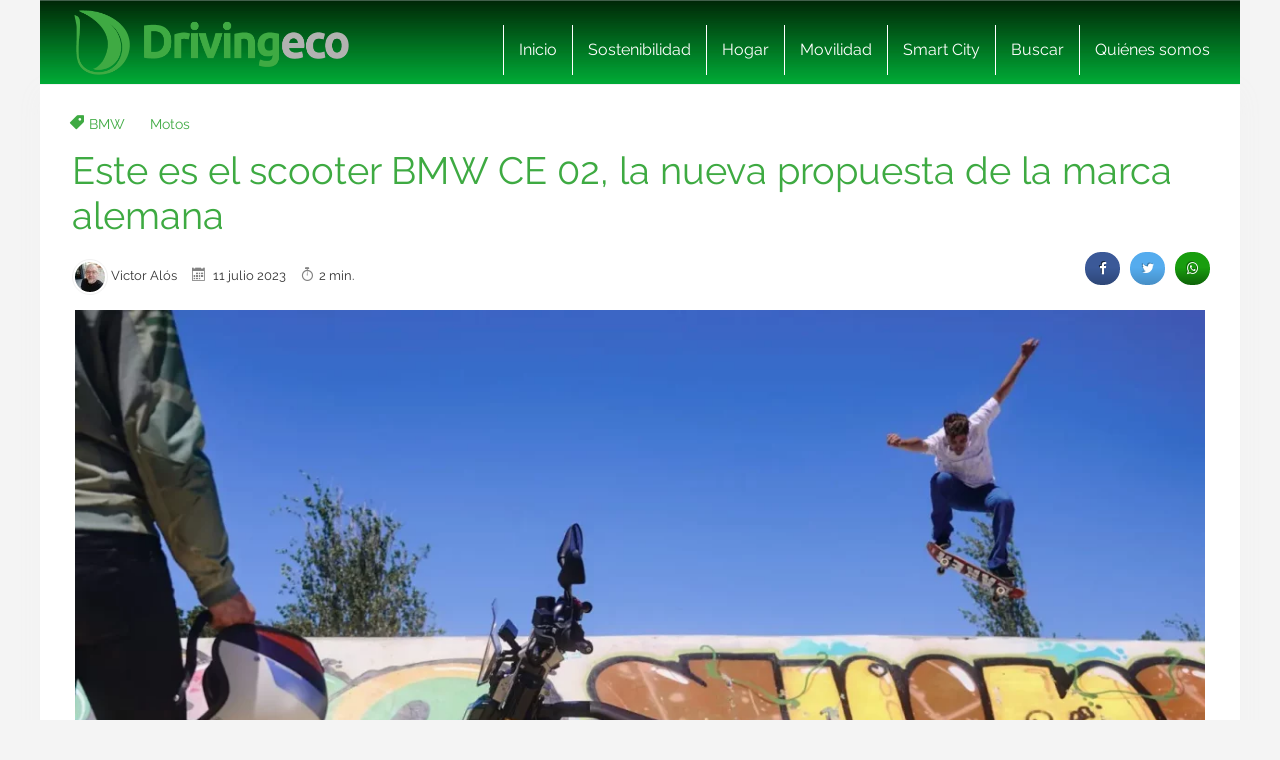

--- FILE ---
content_type: text/html; charset=UTF-8
request_url: https://www.drivingeco.com/este-scooter-bmw-ce-02-nueva-propuesta-marca-alemana/
body_size: 20734
content:
<!DOCTYPE html>
<html lang="es">
<html xmlns="https://www.w3.org/1999/xhtml" xmlns:og="https://ogp.me/ns#" xmlns:fb="https://www.facebook.com/2008/fbml">
	<head><meta charset="utf-8"><script>if(navigator.userAgent.match(/MSIE|Internet Explorer/i)||navigator.userAgent.match(/Trident\/7\..*?rv:11/i)){var href=document.location.href;if(!href.match(/[?&]nowprocket/)){if(href.indexOf("?")==-1){if(href.indexOf("#")==-1){document.location.href=href+"?nowprocket=1"}else{document.location.href=href.replace("#","?nowprocket=1#")}}else{if(href.indexOf("#")==-1){document.location.href=href+"&nowprocket=1"}else{document.location.href=href.replace("#","&nowprocket=1#")}}}}</script><script>(()=>{class RocketLazyLoadScripts{constructor(){this.v="2.0.3",this.userEvents=["keydown","keyup","mousedown","mouseup","mousemove","mouseover","mouseenter","mouseout","mouseleave","touchmove","touchstart","touchend","touchcancel","wheel","click","dblclick","input","visibilitychange"],this.attributeEvents=["onblur","onclick","oncontextmenu","ondblclick","onfocus","onmousedown","onmouseenter","onmouseleave","onmousemove","onmouseout","onmouseover","onmouseup","onmousewheel","onscroll","onsubmit"]}async t(){this.i(),this.o(),/iP(ad|hone)/.test(navigator.userAgent)&&this.h(),this.u(),this.l(this),this.m(),this.k(this),this.p(this),this._(),await Promise.all([this.R(),this.L()]),this.lastBreath=Date.now(),this.S(this),this.P(),this.D(),this.O(),this.M(),await this.C(this.delayedScripts.normal),await this.C(this.delayedScripts.defer),await this.C(this.delayedScripts.async),this.F("domReady"),await this.T(),await this.j(),await this.I(),this.F("windowLoad"),await this.A(),window.dispatchEvent(new Event("rocket-allScriptsLoaded")),this.everythingLoaded=!0,this.lastTouchEnd&&await new Promise((t=>setTimeout(t,500-Date.now()+this.lastTouchEnd))),this.H(),this.F("all"),this.U(),this.W()}i(){this.CSPIssue=sessionStorage.getItem("rocketCSPIssue"),document.addEventListener("securitypolicyviolation",(t=>{this.CSPIssue||"script-src-elem"!==t.violatedDirective||"data"!==t.blockedURI||(this.CSPIssue=!0,sessionStorage.setItem("rocketCSPIssue",!0))}),{isRocket:!0})}o(){window.addEventListener("pageshow",(t=>{this.persisted=t.persisted,this.realWindowLoadedFired=!0}),{isRocket:!0}),window.addEventListener("pagehide",(()=>{this.onFirstUserAction=null}),{isRocket:!0})}h(){let t;function e(e){t=e}window.addEventListener("touchstart",e,{isRocket:!0}),window.addEventListener("touchend",(function i(o){Math.abs(o.changedTouches[0].pageX-t.changedTouches[0].pageX)<10&&Math.abs(o.changedTouches[0].pageY-t.changedTouches[0].pageY)<10&&o.timeStamp-t.timeStamp<200&&(o.target.dispatchEvent(new PointerEvent("click",{target:o.target,bubbles:!0,cancelable:!0,detail:1})),event.preventDefault(),window.removeEventListener("touchstart",e,{isRocket:!0}),window.removeEventListener("touchend",i,{isRocket:!0}))}),{isRocket:!0})}q(t){this.userActionTriggered||("mousemove"!==t.type||this.firstMousemoveIgnored?"keyup"===t.type||"mouseover"===t.type||"mouseout"===t.type||(this.userActionTriggered=!0,this.onFirstUserAction&&this.onFirstUserAction()):this.firstMousemoveIgnored=!0),"click"===t.type&&t.preventDefault(),this.savedUserEvents.length>0&&(t.stopPropagation(),t.stopImmediatePropagation()),"touchstart"===this.lastEvent&&"touchend"===t.type&&(this.lastTouchEnd=Date.now()),"click"===t.type&&(this.lastTouchEnd=0),this.lastEvent=t.type,this.savedUserEvents.push(t)}u(){this.savedUserEvents=[],this.userEventHandler=this.q.bind(this),this.userEvents.forEach((t=>window.addEventListener(t,this.userEventHandler,{passive:!1,isRocket:!0})))}U(){this.userEvents.forEach((t=>window.removeEventListener(t,this.userEventHandler,{passive:!1,isRocket:!0}))),this.savedUserEvents.forEach((t=>{t.target.dispatchEvent(new window[t.constructor.name](t.type,t))}))}m(){this.eventsMutationObserver=new MutationObserver((t=>{const e="return false";for(const i of t){if("attributes"===i.type){const t=i.target.getAttribute(i.attributeName);t&&t!==e&&(i.target.setAttribute("data-rocket-"+i.attributeName,t),i.target["rocket"+i.attributeName]=new Function("event",t),i.target.setAttribute(i.attributeName,e))}"childList"===i.type&&i.addedNodes.forEach((t=>{if(t.nodeType===Node.ELEMENT_NODE)for(const i of t.attributes)this.attributeEvents.includes(i.name)&&i.value&&""!==i.value&&(t.setAttribute("data-rocket-"+i.name,i.value),t["rocket"+i.name]=new Function("event",i.value),t.setAttribute(i.name,e))}))}})),this.eventsMutationObserver.observe(document,{subtree:!0,childList:!0,attributeFilter:this.attributeEvents})}H(){this.eventsMutationObserver.disconnect(),this.attributeEvents.forEach((t=>{document.querySelectorAll("[data-rocket-"+t+"]").forEach((e=>{e.setAttribute(t,e.getAttribute("data-rocket-"+t)),e.removeAttribute("data-rocket-"+t)}))}))}k(t){Object.defineProperty(HTMLElement.prototype,"onclick",{get(){return this.rocketonclick||null},set(e){this.rocketonclick=e,this.setAttribute(t.everythingLoaded?"onclick":"data-rocket-onclick","this.rocketonclick(event)")}})}S(t){function e(e,i){let o=e[i];e[i]=null,Object.defineProperty(e,i,{get:()=>o,set(s){t.everythingLoaded?o=s:e["rocket"+i]=o=s}})}e(document,"onreadystatechange"),e(window,"onload"),e(window,"onpageshow");try{Object.defineProperty(document,"readyState",{get:()=>t.rocketReadyState,set(e){t.rocketReadyState=e},configurable:!0}),document.readyState="loading"}catch(t){console.log("WPRocket DJE readyState conflict, bypassing")}}l(t){this.originalAddEventListener=EventTarget.prototype.addEventListener,this.originalRemoveEventListener=EventTarget.prototype.removeEventListener,this.savedEventListeners=[],EventTarget.prototype.addEventListener=function(e,i,o){o&&o.isRocket||!t.B(e,this)&&!t.userEvents.includes(e)||t.B(e,this)&&!t.userActionTriggered||e.startsWith("rocket-")||t.everythingLoaded?t.originalAddEventListener.call(this,e,i,o):t.savedEventListeners.push({target:this,remove:!1,type:e,func:i,options:o})},EventTarget.prototype.removeEventListener=function(e,i,o){o&&o.isRocket||!t.B(e,this)&&!t.userEvents.includes(e)||t.B(e,this)&&!t.userActionTriggered||e.startsWith("rocket-")||t.everythingLoaded?t.originalRemoveEventListener.call(this,e,i,o):t.savedEventListeners.push({target:this,remove:!0,type:e,func:i,options:o})}}F(t){"all"===t&&(EventTarget.prototype.addEventListener=this.originalAddEventListener,EventTarget.prototype.removeEventListener=this.originalRemoveEventListener),this.savedEventListeners=this.savedEventListeners.filter((e=>{let i=e.type,o=e.target||window;return"domReady"===t&&"DOMContentLoaded"!==i&&"readystatechange"!==i||("windowLoad"===t&&"load"!==i&&"readystatechange"!==i&&"pageshow"!==i||(this.B(i,o)&&(i="rocket-"+i),e.remove?o.removeEventListener(i,e.func,e.options):o.addEventListener(i,e.func,e.options),!1))}))}p(t){let e;function i(e){return t.everythingLoaded?e:e.split(" ").map((t=>"load"===t||t.startsWith("load.")?"rocket-jquery-load":t)).join(" ")}function o(o){function s(e){const s=o.fn[e];o.fn[e]=o.fn.init.prototype[e]=function(){return this[0]===window&&t.userActionTriggered&&("string"==typeof arguments[0]||arguments[0]instanceof String?arguments[0]=i(arguments[0]):"object"==typeof arguments[0]&&Object.keys(arguments[0]).forEach((t=>{const e=arguments[0][t];delete arguments[0][t],arguments[0][i(t)]=e}))),s.apply(this,arguments),this}}if(o&&o.fn&&!t.allJQueries.includes(o)){const e={DOMContentLoaded:[],"rocket-DOMContentLoaded":[]};for(const t in e)document.addEventListener(t,(()=>{e[t].forEach((t=>t()))}),{isRocket:!0});o.fn.ready=o.fn.init.prototype.ready=function(i){function s(){parseInt(o.fn.jquery)>2?setTimeout((()=>i.bind(document)(o))):i.bind(document)(o)}return t.realDomReadyFired?!t.userActionTriggered||t.fauxDomReadyFired?s():e["rocket-DOMContentLoaded"].push(s):e.DOMContentLoaded.push(s),o([])},s("on"),s("one"),s("off"),t.allJQueries.push(o)}e=o}t.allJQueries=[],o(window.jQuery),Object.defineProperty(window,"jQuery",{get:()=>e,set(t){o(t)}})}P(){const t=new Map;document.write=document.writeln=function(e){const i=document.currentScript,o=document.createRange(),s=i.parentElement;let n=t.get(i);void 0===n&&(n=i.nextSibling,t.set(i,n));const c=document.createDocumentFragment();o.setStart(c,0),c.appendChild(o.createContextualFragment(e)),s.insertBefore(c,n)}}async R(){return new Promise((t=>{this.userActionTriggered?t():this.onFirstUserAction=t}))}async L(){return new Promise((t=>{document.addEventListener("DOMContentLoaded",(()=>{this.realDomReadyFired=!0,t()}),{isRocket:!0})}))}async I(){return this.realWindowLoadedFired?Promise.resolve():new Promise((t=>{window.addEventListener("load",t,{isRocket:!0})}))}M(){this.pendingScripts=[];this.scriptsMutationObserver=new MutationObserver((t=>{for(const e of t)e.addedNodes.forEach((t=>{"SCRIPT"!==t.tagName||t.noModule||t.isWPRocket||this.pendingScripts.push({script:t,promise:new Promise((e=>{const i=()=>{const i=this.pendingScripts.findIndex((e=>e.script===t));i>=0&&this.pendingScripts.splice(i,1),e()};t.addEventListener("load",i,{isRocket:!0}),t.addEventListener("error",i,{isRocket:!0}),setTimeout(i,1e3)}))})}))})),this.scriptsMutationObserver.observe(document,{childList:!0,subtree:!0})}async j(){await this.J(),this.pendingScripts.length?(await this.pendingScripts[0].promise,await this.j()):this.scriptsMutationObserver.disconnect()}D(){this.delayedScripts={normal:[],async:[],defer:[]},document.querySelectorAll("script[type$=rocketlazyloadscript]").forEach((t=>{t.hasAttribute("data-rocket-src")?t.hasAttribute("async")&&!1!==t.async?this.delayedScripts.async.push(t):t.hasAttribute("defer")&&!1!==t.defer||"module"===t.getAttribute("data-rocket-type")?this.delayedScripts.defer.push(t):this.delayedScripts.normal.push(t):this.delayedScripts.normal.push(t)}))}async _(){await this.L();let t=[];document.querySelectorAll("script[type$=rocketlazyloadscript][data-rocket-src]").forEach((e=>{let i=e.getAttribute("data-rocket-src");if(i&&!i.startsWith("data:")){i.startsWith("//")&&(i=location.protocol+i);try{const o=new URL(i).origin;o!==location.origin&&t.push({src:o,crossOrigin:e.crossOrigin||"module"===e.getAttribute("data-rocket-type")})}catch(t){}}})),t=[...new Map(t.map((t=>[JSON.stringify(t),t]))).values()],this.N(t,"preconnect")}async $(t){if(await this.G(),!0!==t.noModule||!("noModule"in HTMLScriptElement.prototype))return new Promise((e=>{let i;function o(){(i||t).setAttribute("data-rocket-status","executed"),e()}try{if(navigator.userAgent.includes("Firefox/")||""===navigator.vendor||this.CSPIssue)i=document.createElement("script"),[...t.attributes].forEach((t=>{let e=t.nodeName;"type"!==e&&("data-rocket-type"===e&&(e="type"),"data-rocket-src"===e&&(e="src"),i.setAttribute(e,t.nodeValue))})),t.text&&(i.text=t.text),t.nonce&&(i.nonce=t.nonce),i.hasAttribute("src")?(i.addEventListener("load",o,{isRocket:!0}),i.addEventListener("error",(()=>{i.setAttribute("data-rocket-status","failed-network"),e()}),{isRocket:!0}),setTimeout((()=>{i.isConnected||e()}),1)):(i.text=t.text,o()),i.isWPRocket=!0,t.parentNode.replaceChild(i,t);else{const i=t.getAttribute("data-rocket-type"),s=t.getAttribute("data-rocket-src");i?(t.type=i,t.removeAttribute("data-rocket-type")):t.removeAttribute("type"),t.addEventListener("load",o,{isRocket:!0}),t.addEventListener("error",(i=>{this.CSPIssue&&i.target.src.startsWith("data:")?(console.log("WPRocket: CSP fallback activated"),t.removeAttribute("src"),this.$(t).then(e)):(t.setAttribute("data-rocket-status","failed-network"),e())}),{isRocket:!0}),s?(t.fetchPriority="high",t.removeAttribute("data-rocket-src"),t.src=s):t.src="data:text/javascript;base64,"+window.btoa(unescape(encodeURIComponent(t.text)))}}catch(i){t.setAttribute("data-rocket-status","failed-transform"),e()}}));t.setAttribute("data-rocket-status","skipped")}async C(t){const e=t.shift();return e?(e.isConnected&&await this.$(e),this.C(t)):Promise.resolve()}O(){this.N([...this.delayedScripts.normal,...this.delayedScripts.defer,...this.delayedScripts.async],"preload")}N(t,e){this.trash=this.trash||[];let i=!0;var o=document.createDocumentFragment();t.forEach((t=>{const s=t.getAttribute&&t.getAttribute("data-rocket-src")||t.src;if(s&&!s.startsWith("data:")){const n=document.createElement("link");n.href=s,n.rel=e,"preconnect"!==e&&(n.as="script",n.fetchPriority=i?"high":"low"),t.getAttribute&&"module"===t.getAttribute("data-rocket-type")&&(n.crossOrigin=!0),t.crossOrigin&&(n.crossOrigin=t.crossOrigin),t.integrity&&(n.integrity=t.integrity),t.nonce&&(n.nonce=t.nonce),o.appendChild(n),this.trash.push(n),i=!1}})),document.head.appendChild(o)}W(){this.trash.forEach((t=>t.remove()))}async T(){try{document.readyState="interactive"}catch(t){}this.fauxDomReadyFired=!0;try{await this.G(),document.dispatchEvent(new Event("rocket-readystatechange")),await this.G(),document.rocketonreadystatechange&&document.rocketonreadystatechange(),await this.G(),document.dispatchEvent(new Event("rocket-DOMContentLoaded")),await this.G(),window.dispatchEvent(new Event("rocket-DOMContentLoaded"))}catch(t){console.error(t)}}async A(){try{document.readyState="complete"}catch(t){}try{await this.G(),document.dispatchEvent(new Event("rocket-readystatechange")),await this.G(),document.rocketonreadystatechange&&document.rocketonreadystatechange(),await this.G(),window.dispatchEvent(new Event("rocket-load")),await this.G(),window.rocketonload&&window.rocketonload(),await this.G(),this.allJQueries.forEach((t=>t(window).trigger("rocket-jquery-load"))),await this.G();const t=new Event("rocket-pageshow");t.persisted=this.persisted,window.dispatchEvent(t),await this.G(),window.rocketonpageshow&&window.rocketonpageshow({persisted:this.persisted})}catch(t){console.error(t)}}async G(){Date.now()-this.lastBreath>45&&(await this.J(),this.lastBreath=Date.now())}async J(){return document.hidden?new Promise((t=>setTimeout(t))):new Promise((t=>requestAnimationFrame(t)))}B(t,e){return e===document&&"readystatechange"===t||(e===document&&"DOMContentLoaded"===t||(e===window&&"DOMContentLoaded"===t||(e===window&&"load"===t||e===window&&"pageshow"===t)))}static run(){(new RocketLazyLoadScripts).t()}}RocketLazyLoadScripts.run()})();</script>
    
    <meta http-equiv="X-UA-Compatible" content="IE=edge">
    <meta name="viewport" content="width=device-width, initial-scale=1, maximum-scale=1">

    <meta name='robots' content='index, follow, max-image-preview:large, max-snippet:-1, max-video-preview:-1' />
	<style>img:is([sizes="auto" i], [sizes^="auto," i]) { contain-intrinsic-size: 3000px 1500px }</style>
	<meta name="uri-translation" content="on" /><link rel="alternate" hreflang="es" href="https://www.drivingeco.com/este-scooter-bmw-ce-02-nueva-propuesta-marca-alemana/" />
<link rel="alternate" hreflang="ar" href="https://www.drivingeco.com/ar/este-scooter-bmw-ce-02-nueva-propuesta-marca-alemana/" />
<link rel="alternate" hreflang="eu" href="https://www.drivingeco.com/eu/este-scooter-bmw-ce-02-nueva-propuesta-marca-alemana/" />
<link rel="alternate" hreflang="be" href="https://www.drivingeco.com/be/este-scooter-bmw-ce-02-nueva-propuesta-marca-alemana/" />
<link rel="alternate" hreflang="ca" href="https://www.drivingeco.com/ca/este-scooter-bmw-ce-02-nueva-propuesta-marca-alemana/" />
<link rel="alternate" hreflang="zh-CN" href="https://www.drivingeco.com/zh-CN/este-scooter-bmw-ce-02-nueva-propuesta-marca-alemana/" />
<link rel="alternate" hreflang="zh-TW" href="https://www.drivingeco.com/zh-TW/este-scooter-bmw-ce-02-nueva-propuesta-marca-alemana/" />
<link rel="alternate" hreflang="hr" href="https://www.drivingeco.com/hr/este-scooter-bmw-ce-02-nueva-propuesta-marca-alemana/" />
<link rel="alternate" hreflang="cs" href="https://www.drivingeco.com/cs/este-scooter-bmw-ce-02-nueva-propuesta-marca-alemana/" />
<link rel="alternate" hreflang="da" href="https://www.drivingeco.com/da/este-scooter-bmw-ce-02-nueva-propuesta-marca-alemana/" />
<link rel="alternate" hreflang="nl" href="https://www.drivingeco.com/nl/este-scooter-bmw-ce-02-nueva-propuesta-marca-alemana/" />
<link rel="alternate" hreflang="en" href="https://www.drivingeco.com/en/este-scooter-bmw-ce-02-nueva-propuesta-marca-alemana/" />
<link rel="alternate" hreflang="et" href="https://www.drivingeco.com/et/este-scooter-bmw-ce-02-nueva-propuesta-marca-alemana/" />
<link rel="alternate" hreflang="fr" href="https://www.drivingeco.com/fr/este-scooter-bmw-ce-02-nueva-propuesta-marca-alemana/" />
<link rel="alternate" hreflang="gl" href="https://www.drivingeco.com/gl/este-scooter-bmw-ce-02-nueva-propuesta-marca-alemana/" />
<link rel="alternate" hreflang="de" href="https://www.drivingeco.com/de/este-scooter-bmw-ce-02-nueva-propuesta-marca-alemana/" />
<link rel="alternate" hreflang="hu" href="https://www.drivingeco.com/hu/este-scooter-bmw-ce-02-nueva-propuesta-marca-alemana/" />
<link rel="alternate" hreflang="it" href="https://www.drivingeco.com/it/este-scooter-bmw-ce-02-nueva-propuesta-marca-alemana/" />
<link rel="alternate" hreflang="ja" href="https://www.drivingeco.com/ja/este-scooter-bmw-ce-02-nueva-propuesta-marca-alemana/" />
<link rel="alternate" hreflang="ko" href="https://www.drivingeco.com/ko/este-scooter-bmw-ce-02-nueva-propuesta-marca-alemana/" />
<link rel="alternate" hreflang="ku" href="https://www.drivingeco.com/ku/este-scooter-bmw-ce-02-nueva-propuesta-marca-alemana/" />
<link rel="alternate" hreflang="pl" href="https://www.drivingeco.com/pl/este-scooter-bmw-ce-02-nueva-propuesta-marca-alemana/" />
<link rel="alternate" hreflang="pt" href="https://www.drivingeco.com/pt/este-scooter-bmw-ce-02-nueva-propuesta-marca-alemana/" />
<link rel="alternate" hreflang="pa" href="https://www.drivingeco.com/pa/este-scooter-bmw-ce-02-nueva-propuesta-marca-alemana/" />
<link rel="alternate" hreflang="ro" href="https://www.drivingeco.com/ro/este-scooter-bmw-ce-02-nueva-propuesta-marca-alemana/" />
<link rel="alternate" hreflang="ru" href="https://www.drivingeco.com/ru/este-scooter-bmw-ce-02-nueva-propuesta-marca-alemana/" />
<link rel="alternate" hreflang="sk" href="https://www.drivingeco.com/sk/este-scooter-bmw-ce-02-nueva-propuesta-marca-alemana/" />
<link rel="alternate" hreflang="sl" href="https://www.drivingeco.com/sl/este-scooter-bmw-ce-02-nueva-propuesta-marca-alemana/" />
<link rel="alternate" hreflang="tr" href="https://www.drivingeco.com/tr/este-scooter-bmw-ce-02-nueva-propuesta-marca-alemana/" />

	<!-- This site is optimized with the Yoast SEO plugin v25.1 - https://yoast.com/wordpress/plugins/seo/ -->
	<title>Este es el scooter BMW CE 02, la nueva propuesta de la marca alemana</title><link rel="preload" data-rocket-preload as="image" href="https://i.bstr.es/comun/1x1.trans.gif" imagesrcset="https://i.bstr.es/drivingeco/2023/07/BMW-CE-2-2023-10-1220x813.webp 1220w, https://i.bstr.es/drivingeco/2023/07/BMW-CE-2-2023-10-880x587.webp 880w, https://i.bstr.es/drivingeco/2023/07/BMW-CE-2-2023-10-1024x683.webp 1024w, https://i.bstr.es/drivingeco/2023/07/BMW-CE-2-2023-10-768x512.webp 768w, https://i.bstr.es/drivingeco/2023/07/BMW-CE-2-2023-10-700x467.webp 700w, https://i.bstr.es/drivingeco/2023/07/BMW-CE-2-2023-10-400x267.webp 400w, https://i.bstr.es/drivingeco/2023/07/BMW-CE-2-2023-10-850x567.webp 850w, https://i.bstr.es/drivingeco/2023/07/BMW-CE-2-2023-10-212x141.webp 212w, https://i.bstr.es/drivingeco/2023/07/BMW-CE-2-2023-10-270x180.webp 270w, https://i.bstr.es/drivingeco/2023/07/BMW-CE-2-2023-10-220x146.webp 220w, https://i.bstr.es/drivingeco/2023/07/BMW-CE-2-2023-10-182x121.webp 182w, https://i.bstr.es/drivingeco/2023/07/BMW-CE-2-2023-10.webp 1536w" imagesizes="(max-width: 1210px) 100vw, 1210px" fetchpriority="high">
	<meta name="description" content="La división de motocicletas de la marca alemana ha lanzado un nuevo &quot;scooter&quot; que se sitúa por debajo del que se lanzaó hace dos años." />
	<link rel="canonical" href="https://www.drivingeco.com/este-scooter-bmw-ce-02-nueva-propuesta-marca-alemana/" />
	<meta property="og:locale" content="es_ES" />
	<meta property="og:type" content="article" />
	<meta property="og:title" content="Este es el scooter BMW CE 02, la nueva propuesta de la marca alemana" />
	<meta property="og:description" content="La división de motocicletas de la marca alemana ha lanzado un nuevo &quot;scooter&quot; que se sitúa por debajo del que se lanzaó hace dos años." />
	<meta property="og:url" content="https://www.drivingeco.com/este-scooter-bmw-ce-02-nueva-propuesta-marca-alemana/" />
	<meta property="og:site_name" content="Driving ECO" />
	<meta property="article:published_time" content="2023-07-11T16:09:23+00:00" />
	<meta property="og:image" content="https://i.bstr.es/drivingeco/2023/07/BMW-CE-2-2023-10.webp" />
	<meta property="og:image:width" content="1536" />
	<meta property="og:image:height" content="1024" />
	<meta property="og:image:type" content="image/webp" />
	<meta name="author" content="Victor Alós" />
	<meta name="twitter:card" content="summary_large_image" />
	<meta name="twitter:label1" content="Written by" />
	<meta name="twitter:data1" content="Victor Alós" />
	<meta name="twitter:label2" content="Est. reading time" />
	<meta name="twitter:data2" content="3 minutos" />
	<script type="application/ld+json" class="yoast-schema-graph">{"@context":"https://schema.org","@graph":[{"@type":"WebPage","@id":"https://www.drivingeco.com/este-scooter-bmw-ce-02-nueva-propuesta-marca-alemana/","url":"https://www.drivingeco.com/este-scooter-bmw-ce-02-nueva-propuesta-marca-alemana/","name":"Este es el scooter BMW CE 02, la nueva propuesta de la marca alemana","isPartOf":{"@id":"https://www.drivingeco.com/#website"},"primaryImageOfPage":{"@id":"https://www.drivingeco.com/este-scooter-bmw-ce-02-nueva-propuesta-marca-alemana/#primaryimage"},"image":{"@id":"https://www.drivingeco.com/este-scooter-bmw-ce-02-nueva-propuesta-marca-alemana/#primaryimage"},"thumbnailUrl":"https://i.bstr.es/drivingeco/2023/07/BMW-CE-2-2023-10.webp","datePublished":"2023-07-11T16:09:23+00:00","author":{"@id":"https://www.drivingeco.com/#/schema/person/b11541e4676d8931bf88601fac1d735d"},"description":"La división de motocicletas de la marca alemana ha lanzado un nuevo \"scooter\" que se sitúa por debajo del que se lanzaó hace dos años.","breadcrumb":{"@id":"https://www.drivingeco.com/este-scooter-bmw-ce-02-nueva-propuesta-marca-alemana/#breadcrumb"},"inLanguage":"es","potentialAction":[{"@type":"ReadAction","target":["https://www.drivingeco.com/este-scooter-bmw-ce-02-nueva-propuesta-marca-alemana/"]}]},{"@type":"ImageObject","inLanguage":"es","@id":"https://www.drivingeco.com/este-scooter-bmw-ce-02-nueva-propuesta-marca-alemana/#primaryimage","url":"https://i.bstr.es/drivingeco/2023/07/BMW-CE-2-2023-10.webp","contentUrl":"https://i.bstr.es/drivingeco/2023/07/BMW-CE-2-2023-10.webp","width":1536,"height":1024,"caption":"Bmw Ce 2 2023 (10)"},{"@type":"BreadcrumbList","@id":"https://www.drivingeco.com/este-scooter-bmw-ce-02-nueva-propuesta-marca-alemana/#breadcrumb","itemListElement":[{"@type":"ListItem","position":1,"name":"Home","item":"https://www.drivingeco.com/"},{"@type":"ListItem","position":2,"name":"Este es el scooter BMW CE 02, la nueva propuesta de la marca alemana"}]},{"@type":"WebSite","@id":"https://www.drivingeco.com/#website","url":"https://www.drivingeco.com/","name":"Driving ECO","description":"","potentialAction":[{"@type":"SearchAction","target":{"@type":"EntryPoint","urlTemplate":"https://www.drivingeco.com/?s={search_term_string}"},"query-input":{"@type":"PropertyValueSpecification","valueRequired":true,"valueName":"search_term_string"}}],"inLanguage":"es"},{"@type":"Person","@id":"https://www.drivingeco.com/#/schema/person/b11541e4676d8931bf88601fac1d735d","name":"Victor Alós","image":{"@type":"ImageObject","inLanguage":"es","@id":"https://www.drivingeco.com/#/schema/person/image/","url":"https://secure.gravatar.com/avatar/70461be23d8d490a8ae4f2e94f41bca9463ec8f159d786d428681ef8566cff15?s=96&d=mm&r=g","contentUrl":"https://secure.gravatar.com/avatar/70461be23d8d490a8ae4f2e94f41bca9463ec8f159d786d428681ef8566cff15?s=96&d=mm&r=g","caption":"Victor Alós"},"url":"https://www.drivingeco.com/author/valos/"}]}</script>
	<!-- / Yoast SEO plugin. -->


<link rel='dns-prefetch' href='//i.bstr.es' />

<style id='wp-emoji-styles-inline-css' type='text/css'>

	img.wp-smiley, img.emoji {
		display: inline !important;
		border: none !important;
		box-shadow: none !important;
		height: 1em !important;
		width: 1em !important;
		margin: 0 0.07em !important;
		vertical-align: -0.1em !important;
		background: none !important;
		padding: 0 !important;
	}
</style>
<link rel='stylesheet' id='wp-block-library-css' href='https://www.drivingeco.com/wp-includes/css/dist/block-library/style.min.css?ver=6.8.1' type='text/css' media='all' />
<style id='classic-theme-styles-inline-css' type='text/css'>
/*! This file is auto-generated */
.wp-block-button__link{color:#fff;background-color:#32373c;border-radius:9999px;box-shadow:none;text-decoration:none;padding:calc(.667em + 2px) calc(1.333em + 2px);font-size:1.125em}.wp-block-file__button{background:#32373c;color:#fff;text-decoration:none}
</style>
<style id='global-styles-inline-css' type='text/css'>
:root{--wp--preset--aspect-ratio--square: 1;--wp--preset--aspect-ratio--4-3: 4/3;--wp--preset--aspect-ratio--3-4: 3/4;--wp--preset--aspect-ratio--3-2: 3/2;--wp--preset--aspect-ratio--2-3: 2/3;--wp--preset--aspect-ratio--16-9: 16/9;--wp--preset--aspect-ratio--9-16: 9/16;--wp--preset--color--black: #000000;--wp--preset--color--cyan-bluish-gray: #abb8c3;--wp--preset--color--white: #ffffff;--wp--preset--color--pale-pink: #f78da7;--wp--preset--color--vivid-red: #cf2e2e;--wp--preset--color--luminous-vivid-orange: #ff6900;--wp--preset--color--luminous-vivid-amber: #fcb900;--wp--preset--color--light-green-cyan: #7bdcb5;--wp--preset--color--vivid-green-cyan: #00d084;--wp--preset--color--pale-cyan-blue: #8ed1fc;--wp--preset--color--vivid-cyan-blue: #0693e3;--wp--preset--color--vivid-purple: #9b51e0;--wp--preset--gradient--vivid-cyan-blue-to-vivid-purple: linear-gradient(135deg,rgba(6,147,227,1) 0%,rgb(155,81,224) 100%);--wp--preset--gradient--light-green-cyan-to-vivid-green-cyan: linear-gradient(135deg,rgb(122,220,180) 0%,rgb(0,208,130) 100%);--wp--preset--gradient--luminous-vivid-amber-to-luminous-vivid-orange: linear-gradient(135deg,rgba(252,185,0,1) 0%,rgba(255,105,0,1) 100%);--wp--preset--gradient--luminous-vivid-orange-to-vivid-red: linear-gradient(135deg,rgba(255,105,0,1) 0%,rgb(207,46,46) 100%);--wp--preset--gradient--very-light-gray-to-cyan-bluish-gray: linear-gradient(135deg,rgb(238,238,238) 0%,rgb(169,184,195) 100%);--wp--preset--gradient--cool-to-warm-spectrum: linear-gradient(135deg,rgb(74,234,220) 0%,rgb(151,120,209) 20%,rgb(207,42,186) 40%,rgb(238,44,130) 60%,rgb(251,105,98) 80%,rgb(254,248,76) 100%);--wp--preset--gradient--blush-light-purple: linear-gradient(135deg,rgb(255,206,236) 0%,rgb(152,150,240) 100%);--wp--preset--gradient--blush-bordeaux: linear-gradient(135deg,rgb(254,205,165) 0%,rgb(254,45,45) 50%,rgb(107,0,62) 100%);--wp--preset--gradient--luminous-dusk: linear-gradient(135deg,rgb(255,203,112) 0%,rgb(199,81,192) 50%,rgb(65,88,208) 100%);--wp--preset--gradient--pale-ocean: linear-gradient(135deg,rgb(255,245,203) 0%,rgb(182,227,212) 50%,rgb(51,167,181) 100%);--wp--preset--gradient--electric-grass: linear-gradient(135deg,rgb(202,248,128) 0%,rgb(113,206,126) 100%);--wp--preset--gradient--midnight: linear-gradient(135deg,rgb(2,3,129) 0%,rgb(40,116,252) 100%);--wp--preset--font-size--small: 13px;--wp--preset--font-size--medium: 20px;--wp--preset--font-size--large: 36px;--wp--preset--font-size--x-large: 42px;--wp--preset--spacing--20: 0.44rem;--wp--preset--spacing--30: 0.67rem;--wp--preset--spacing--40: 1rem;--wp--preset--spacing--50: 1.5rem;--wp--preset--spacing--60: 2.25rem;--wp--preset--spacing--70: 3.38rem;--wp--preset--spacing--80: 5.06rem;--wp--preset--shadow--natural: 6px 6px 9px rgba(0, 0, 0, 0.2);--wp--preset--shadow--deep: 12px 12px 50px rgba(0, 0, 0, 0.4);--wp--preset--shadow--sharp: 6px 6px 0px rgba(0, 0, 0, 0.2);--wp--preset--shadow--outlined: 6px 6px 0px -3px rgba(255, 255, 255, 1), 6px 6px rgba(0, 0, 0, 1);--wp--preset--shadow--crisp: 6px 6px 0px rgba(0, 0, 0, 1);}:where(.is-layout-flex){gap: 0.5em;}:where(.is-layout-grid){gap: 0.5em;}body .is-layout-flex{display: flex;}.is-layout-flex{flex-wrap: wrap;align-items: center;}.is-layout-flex > :is(*, div){margin: 0;}body .is-layout-grid{display: grid;}.is-layout-grid > :is(*, div){margin: 0;}:where(.wp-block-columns.is-layout-flex){gap: 2em;}:where(.wp-block-columns.is-layout-grid){gap: 2em;}:where(.wp-block-post-template.is-layout-flex){gap: 1.25em;}:where(.wp-block-post-template.is-layout-grid){gap: 1.25em;}.has-black-color{color: var(--wp--preset--color--black) !important;}.has-cyan-bluish-gray-color{color: var(--wp--preset--color--cyan-bluish-gray) !important;}.has-white-color{color: var(--wp--preset--color--white) !important;}.has-pale-pink-color{color: var(--wp--preset--color--pale-pink) !important;}.has-vivid-red-color{color: var(--wp--preset--color--vivid-red) !important;}.has-luminous-vivid-orange-color{color: var(--wp--preset--color--luminous-vivid-orange) !important;}.has-luminous-vivid-amber-color{color: var(--wp--preset--color--luminous-vivid-amber) !important;}.has-light-green-cyan-color{color: var(--wp--preset--color--light-green-cyan) !important;}.has-vivid-green-cyan-color{color: var(--wp--preset--color--vivid-green-cyan) !important;}.has-pale-cyan-blue-color{color: var(--wp--preset--color--pale-cyan-blue) !important;}.has-vivid-cyan-blue-color{color: var(--wp--preset--color--vivid-cyan-blue) !important;}.has-vivid-purple-color{color: var(--wp--preset--color--vivid-purple) !important;}.has-black-background-color{background-color: var(--wp--preset--color--black) !important;}.has-cyan-bluish-gray-background-color{background-color: var(--wp--preset--color--cyan-bluish-gray) !important;}.has-white-background-color{background-color: var(--wp--preset--color--white) !important;}.has-pale-pink-background-color{background-color: var(--wp--preset--color--pale-pink) !important;}.has-vivid-red-background-color{background-color: var(--wp--preset--color--vivid-red) !important;}.has-luminous-vivid-orange-background-color{background-color: var(--wp--preset--color--luminous-vivid-orange) !important;}.has-luminous-vivid-amber-background-color{background-color: var(--wp--preset--color--luminous-vivid-amber) !important;}.has-light-green-cyan-background-color{background-color: var(--wp--preset--color--light-green-cyan) !important;}.has-vivid-green-cyan-background-color{background-color: var(--wp--preset--color--vivid-green-cyan) !important;}.has-pale-cyan-blue-background-color{background-color: var(--wp--preset--color--pale-cyan-blue) !important;}.has-vivid-cyan-blue-background-color{background-color: var(--wp--preset--color--vivid-cyan-blue) !important;}.has-vivid-purple-background-color{background-color: var(--wp--preset--color--vivid-purple) !important;}.has-black-border-color{border-color: var(--wp--preset--color--black) !important;}.has-cyan-bluish-gray-border-color{border-color: var(--wp--preset--color--cyan-bluish-gray) !important;}.has-white-border-color{border-color: var(--wp--preset--color--white) !important;}.has-pale-pink-border-color{border-color: var(--wp--preset--color--pale-pink) !important;}.has-vivid-red-border-color{border-color: var(--wp--preset--color--vivid-red) !important;}.has-luminous-vivid-orange-border-color{border-color: var(--wp--preset--color--luminous-vivid-orange) !important;}.has-luminous-vivid-amber-border-color{border-color: var(--wp--preset--color--luminous-vivid-amber) !important;}.has-light-green-cyan-border-color{border-color: var(--wp--preset--color--light-green-cyan) !important;}.has-vivid-green-cyan-border-color{border-color: var(--wp--preset--color--vivid-green-cyan) !important;}.has-pale-cyan-blue-border-color{border-color: var(--wp--preset--color--pale-cyan-blue) !important;}.has-vivid-cyan-blue-border-color{border-color: var(--wp--preset--color--vivid-cyan-blue) !important;}.has-vivid-purple-border-color{border-color: var(--wp--preset--color--vivid-purple) !important;}.has-vivid-cyan-blue-to-vivid-purple-gradient-background{background: var(--wp--preset--gradient--vivid-cyan-blue-to-vivid-purple) !important;}.has-light-green-cyan-to-vivid-green-cyan-gradient-background{background: var(--wp--preset--gradient--light-green-cyan-to-vivid-green-cyan) !important;}.has-luminous-vivid-amber-to-luminous-vivid-orange-gradient-background{background: var(--wp--preset--gradient--luminous-vivid-amber-to-luminous-vivid-orange) !important;}.has-luminous-vivid-orange-to-vivid-red-gradient-background{background: var(--wp--preset--gradient--luminous-vivid-orange-to-vivid-red) !important;}.has-very-light-gray-to-cyan-bluish-gray-gradient-background{background: var(--wp--preset--gradient--very-light-gray-to-cyan-bluish-gray) !important;}.has-cool-to-warm-spectrum-gradient-background{background: var(--wp--preset--gradient--cool-to-warm-spectrum) !important;}.has-blush-light-purple-gradient-background{background: var(--wp--preset--gradient--blush-light-purple) !important;}.has-blush-bordeaux-gradient-background{background: var(--wp--preset--gradient--blush-bordeaux) !important;}.has-luminous-dusk-gradient-background{background: var(--wp--preset--gradient--luminous-dusk) !important;}.has-pale-ocean-gradient-background{background: var(--wp--preset--gradient--pale-ocean) !important;}.has-electric-grass-gradient-background{background: var(--wp--preset--gradient--electric-grass) !important;}.has-midnight-gradient-background{background: var(--wp--preset--gradient--midnight) !important;}.has-small-font-size{font-size: var(--wp--preset--font-size--small) !important;}.has-medium-font-size{font-size: var(--wp--preset--font-size--medium) !important;}.has-large-font-size{font-size: var(--wp--preset--font-size--large) !important;}.has-x-large-font-size{font-size: var(--wp--preset--font-size--x-large) !important;}
:where(.wp-block-post-template.is-layout-flex){gap: 1.25em;}:where(.wp-block-post-template.is-layout-grid){gap: 1.25em;}
:where(.wp-block-columns.is-layout-flex){gap: 2em;}:where(.wp-block-columns.is-layout-grid){gap: 2em;}
:root :where(.wp-block-pullquote){font-size: 1.5em;line-height: 1.6;}
</style>
<style id='rocket-lazyload-inline-css' type='text/css'>
.rll-youtube-player{position:relative;padding-bottom:56.23%;height:0;overflow:hidden;max-width:100%;}.rll-youtube-player:focus-within{outline: 2px solid currentColor;outline-offset: 5px;}.rll-youtube-player iframe{position:absolute;top:0;left:0;width:100%;height:100%;z-index:100;background:0 0}.rll-youtube-player img{bottom:0;display:block;left:0;margin:auto;max-width:100%;width:100%;position:absolute;right:0;top:0;border:none;height:auto;-webkit-transition:.4s all;-moz-transition:.4s all;transition:.4s all}.rll-youtube-player img:hover{-webkit-filter:brightness(75%)}.rll-youtube-player .play{height:100%;width:100%;left:0;top:0;position:absolute;background:url(https://www.drivingeco.com/wp-content/plugins/wp-rocket/assets/img/youtube.png) no-repeat center;background-color: transparent !important;cursor:pointer;border:none;}
</style>
<script type="rocketlazyloadscript" data-rocket-type="text/javascript" data-rocket-src="https://www.drivingeco.com/wp-includes/js/jquery/jquery.min.js?ver=3.7.1" id="jquery-core-js"></script>
<script type="rocketlazyloadscript" data-rocket-type="text/javascript" data-rocket-src="https://www.drivingeco.com/wp-includes/js/jquery/jquery-migrate.min.js?ver=3.4.1" id="jquery-migrate-js"></script>
<link rel="https://api.w.org/" href="https://www.drivingeco.com/wp-json/" /><link rel="alternate" title="JSON" type="application/json" href="https://www.drivingeco.com/wp-json/wp/v2/posts/53920" /><link rel="alternate" title="oEmbed (JSON)" type="application/json+oembed" href="https://www.drivingeco.com/wp-json/oembed/1.0/embed?url=https%3A%2F%2Fwww.drivingeco.com%2Feste-scooter-bmw-ce-02-nueva-propuesta-marca-alemana%2F" />
<link rel="alternate" title="oEmbed (XML)" type="text/xml+oembed" href="https://www.drivingeco.com/wp-json/oembed/1.0/embed?url=https%3A%2F%2Fwww.drivingeco.com%2Feste-scooter-bmw-ce-02-nueva-propuesta-marca-alemana%2F&#038;format=xml" />
	<link rel="icon" type="image/png" href="https://www.drivingeco.com/wp-content/uploads/2018/08/drivingeco-16x16.png">
	<link rel="apple-touch-icon-precomposed" sizes="76x76" href="https://www.drivingeco.com/wp-content/uploads/2018/08/drivingeco76x76.png"/>
	<link rel="apple-touch-icon-precomposed" sizes="120x120" href="https://www.drivingeco.com/wp-content/uploads/2018/08/drivingeco120x120.png"/>
	<link rel="apple-touch-icon-precomposed" sizes="152x152" href="https://www.drivingeco.com/wp-content/uploads/2018/08/drivingeco152x152.png"/>
	<link rel="apple-touch-icon-precomposed" sizes="114x114" href="https://www.drivingeco.com/wp-content/uploads/2018/08/drivingeco120x120.png"/>
	<link rel="apple-touch-icon-precomposed" sizes="144x144" href="https://www.drivingeco.com/wp-content/uploads/2018/08/drivingeco144x144.png"/>	
<!-- incrementa -->	    <script type="rocketlazyloadscript" async data-rocket-type='text/javascript'>
            var a = new XMLHttpRequest();
            a.open("GET","https://www.drivingeco.com/wp-content/themes/comun9/incrementa.php?id=53920&bd=drivingeco");
            a.send(null);
	   </script>
				
			<script type="application/ld+json">
			{
			  "@context": "https://schema.org",
			  "@type": "NewsArticle",
			  "mainEntityOfPage": {
			    "@type": "WebPage",
			    "@id": "https://www.drivingeco.com/este-scooter-bmw-ce-02-nueva-propuesta-marca-alemana/"
			  },
			  "headline": "",
			  "image": "https://i.bstr.es/drivingeco/2023/07/BMW-CE-2-2023-10-880x587.webp",
			  "datePublished": "2023-07-11",
			  "dateModified": "2023-07-11",
			  "author": {
			    "@type": "Person",
			    "name": "Victor Alós"
			  },
			   "publisher": {
			    "@type": "Organization",
			    "name": "drivingeco",
			    "logo": {
			      "@type": "ImageObject",
			      "url": "https://www.drivingeco.com/favicon.ico"
			    }
			  },
			  "description": ""
			}
			</script>	
		<!-- ## NXS/OG ## --><!-- ## NXSOGTAGS ## --><!-- ## NXS/OG ## -->
<noscript><style id="rocket-lazyload-nojs-css">.rll-youtube-player, [data-lazy-src]{display:none !important;}</style></noscript>





<!-- Google Tag Manager -->
<script type="rocketlazyloadscript">(function(w,d,s,l,i){w[l]=w[l]||[];w[l].push({'gtm.start':
new Date().getTime(),event:'gtm.js'});var f=d.getElementsByTagName(s)[0],
j=d.createElement(s),dl=l!='dataLayer'?'&l='+l:'';j.async=true;j.src=
'https://www.googletagmanager.com/gtm.js?id='+i+dl;f.parentNode.insertBefore(j,f);
})(window,document,'script','dataLayer','GTM-MGNRFSQ');</script>
<!-- End Google Tag Manager -->


<noscript><style type="text/css"> .wpb_animate_when_almost_visible { opacity: 1; }</style></noscript>

<!-- Google Tag Manager (noscript) -->
<noscript><iframe src="https://www.googletagmanager.com/ns.html?id=GTM-MGNRFSQ"
height="0" width="0" style="display:none;visibility:hidden"></iframe></noscript>
<!-- End Google Tag Manager (noscript) -->



<script type="rocketlazyloadscript">var adTarget="marca=bmw;modelo=;";</script>
<script type="rocketlazyloadscript" data-rocket-src="https://tmadspot.s3.eu-west-3.amazonaws.com/ads/250199.js"></script>
<script type="rocketlazyloadscript" async data-rocket-src="https://t.seedtag.com/t/7860-6497-01.js"></script>


		
	
	<!-- google adsense + adspot -->
	<script type="rocketlazyloadscript">
		var currentLang = document.getElementsByTagName('html')[0].getAttribute('lang');
		console.log(currentLang);
		if ( currentLang !== 'es' && currentLang !== 'es-ES' &&  currentLang !== 'pt' && currentLang !== 'pt-PT') {
			var script = document.createElement('script');
			script.async = true;
			script.src = 'https://pagead2.googlesyndication.com/pagead/js/adsbygoogle.js?client=ca-pub-0089260600075656';
			script.crossOrigin = 'anonymous';
			document.head.appendChild(script);
		}
		else{
			var script = document.createElement('script');
			script.async = true;
			script.src = 'https://ssm.codes/smart-tag/drivingeco.js';
			document.head.appendChild(script);

		}
	</script>
	<!-- google adsense -->





<!-- Google tag (gtag.js) -->
<script type="rocketlazyloadscript" async data-rocket-src="https://www.googletagmanager.com/gtag/js?id=G-CE3ZWTD17F"></script>
<script type="rocketlazyloadscript">
  window.dataLayer = window.dataLayer || [];
  function gtag(){dataLayer.push(arguments);}
  gtag('js', new Date());

	gtag('config', 'G-CE3ZWTD17F', {
	   'custom_map': {
	     'dimension1': 'domain'
	   }
	});
	
	gtag('event', 'set_domain', {'domain': 'drivingeco.com'});
</script>



    

         
	
  <style id="rocket-lazyrender-inline-css">[data-wpr-lazyrender] {content-visibility: auto;}</style><meta name="generator" content="WP Rocket 3.18.3" data-wpr-features="wpr_delay_js wpr_minify_js wpr_lazyload_images wpr_lazyload_iframes wpr_automatic_lazy_rendering wpr_oci wpr_minify_css wpr_preload_links wpr_desktop" /></head>
  <body class="wp-singular post-template-default single single-post postid-53920 single-format-standard wp-theme-comun9 wp-child-theme-drivingeco este-scooter-bmw-ce-02-nueva-propuesta-marca-alemana">
  
	
	

	
	
<nav class="navbar navbar-default" role="navigation">
	<div class="row">
  <!-- El logotipo y el icono que despliega el menú se agrupan
       para mostrarlos mejor en los dispositivos móviles -->
  <div class="navbar-header">
   	<button class="navbar-toggle" type="button" data-bs-toggle="collapse" data-bs-target="#navbar" aria-controls="navbar" aria-expanded="false" aria-label="Toggle navigation">
      <span class="sr-only">Desplegar navegación</span>
      <span class="icon-bar"></span>
      <span class="icon-bar"></span>
      <span class="icon-bar"></span>
    </button>

    <a class="navbar-brand" href="https://www.drivingeco.com" aria-label="logo cabecera"></a>
  </div>
 
  <div id="navbar" class="navbar-collapse collapse">
          <div class="menu-navbar-container"><ul id="menu-navbar" class="nav navbar-nav"><li id="menu-item-135" class="menu-item menu-item-type-post_type menu-item-object-page menu-item-home menu-item-135"><a href="https://www.drivingeco.com/">Inicio</a></li>
<li id="menu-item-56116" class="menu-item menu-item-type-taxonomy menu-item-object-category menu-item-56116"><a href="https://www.drivingeco.com/sostenibilidad/">Sostenibilidad</a></li>
<li id="menu-item-56118" class="menu-item menu-item-type-taxonomy menu-item-object-category menu-item-56118"><a href="https://www.drivingeco.com/hogar/">Hogar</a></li>
<li id="menu-item-56229" class="menu-item menu-item-type-taxonomy menu-item-object-category current-post-ancestor menu-item-56229"><a href="https://www.drivingeco.com/movilidad/">Movilidad</a></li>
<li id="menu-item-56117" class="menu-item menu-item-type-taxonomy menu-item-object-category menu-item-56117"><a href="https://www.drivingeco.com/smart-city/">Smart City</a></li>
<li id="menu-item-16671" class="menu-item menu-item-type-post_type menu-item-object-page menu-item-16671"><a href="https://www.drivingeco.com/buscar/">Buscar</a></li>
<li id="menu-item-26509" class="menu-item menu-item-type-post_type menu-item-object-page menu-item-26509"><a href="https://www.drivingeco.com/quienes-somos/">Quiénes somos</a></li>
</ul></div>        </div><!--/.navbar-collapse -->
    </div><!--/.row -->
</nav>
  

    <div  class="main-content">
	<section >
		
	
	<div  class="container-fluid single" id="content-single">
		<article>
			<div class="row">
					
                                
				<p class="etiquetas">
					<a href="https://www.drivingeco.com/coches/bmw/" rel="tag"><span class="icon-price-tag"></span>BMW</a> <a href="https://www.drivingeco.com/movilidad/motos/" rel="tag">Motos</a> 				</p>
                
                
                <h1 data-url="https://www.drivingeco.com/este-scooter-bmw-ce-02-nueva-propuesta-marca-alemana/">Este es el scooter BMW CE 02, la nueva propuesta de la marca alemana</h1>
                
                	<div class="meta">
		<div class="meta-post">
			<img fetchpriority="high" src="https://i.bstr.es/comun/1x1.trans.gif" data-lazy-src="https://secure.gravatar.com/avatar/70461be23d8d490a8ae4f2e94f41bca9463ec8f159d786d428681ef8566cff15?s=30&#038;d=mm&#038;r=g" alt srcset="https://secure.gravatar.com/avatar/70461be23d8d490a8ae4f2e94f41bca9463ec8f159d786d428681ef8566cff15?s=60&#038;d=mm&#038;r=g 2x" class="avatar avatar-30 photo" height="30" width="30" decoding="async"><noscript><img alt='' src='https://secure.gravatar.com/avatar/70461be23d8d490a8ae4f2e94f41bca9463ec8f159d786d428681ef8566cff15?s=30&#038;d=mm&#038;r=g' srcset='https://secure.gravatar.com/avatar/70461be23d8d490a8ae4f2e94f41bca9463ec8f159d786d428681ef8566cff15?s=60&#038;d=mm&#038;r=g 2x' class='avatar avatar-30 photo' height='30' width='30' decoding='async'/></noscript> Victor Alós			&nbsp;&nbsp;&nbsp;
			<span class="icon-calendar"></span> 11 julio 2023&nbsp;&nbsp;&nbsp;&nbsp;
			<span class="icon-stopwatch"></span>2 min.		</div>

		<div class="social-likes">
			<a href="https://www.facebook.com/share.php?u=https://www.drivingeco.com/este-scooter-bmw-ce-02-nueva-propuesta-marca-alemana/" class="fa fa-facebook" target="_blank" aria-label="facebook"></a>
			<a href="https://twitter.com/share?text=Este es el scooter BMW CE 02, la nueva propuesta de la marca alemana&url=https://www.drivingeco.com/este-scooter-bmw-ce-02-nueva-propuesta-marca-alemana/" class="fa fa-twitter" target="_blank" aria-label="twitter"></a>		
			<a href="whatsapp://send?text=https://www.drivingeco.com/este-scooter-bmw-ce-02-nueva-propuesta-marca-alemana/" class="fa fa-whatsapp" target="_blank" aria-label="whatsapp"></a>					
		</div>
	</div>

		

                
                	                <div class="col-md-12">
	                	<img src="https://i.bstr.es/comun/1x1.trans.gif" data-lazy-src="https://i.bstr.es/drivingeco/2023/07/BMW-CE-2-2023-10-1220x813.webp" srcset="https://i.bstr.es/drivingeco/2023/07/BMW-CE-2-2023-10-1220x813.webp 1220w, https://i.bstr.es/drivingeco/2023/07/BMW-CE-2-2023-10-880x587.webp 880w, https://i.bstr.es/drivingeco/2023/07/BMW-CE-2-2023-10-1024x683.webp 1024w, https://i.bstr.es/drivingeco/2023/07/BMW-CE-2-2023-10-768x512.webp 768w, https://i.bstr.es/drivingeco/2023/07/BMW-CE-2-2023-10-700x467.webp 700w, https://i.bstr.es/drivingeco/2023/07/BMW-CE-2-2023-10-400x267.webp 400w, https://i.bstr.es/drivingeco/2023/07/BMW-CE-2-2023-10-850x567.webp 850w, https://i.bstr.es/drivingeco/2023/07/BMW-CE-2-2023-10-212x141.webp 212w, https://i.bstr.es/drivingeco/2023/07/BMW-CE-2-2023-10-270x180.webp 270w, https://i.bstr.es/drivingeco/2023/07/BMW-CE-2-2023-10-220x146.webp 220w, https://i.bstr.es/drivingeco/2023/07/BMW-CE-2-2023-10-182x121.webp 182w, https://i.bstr.es/drivingeco/2023/07/BMW-CE-2-2023-10.webp 1536w" sizes="(max-width: 1210px) 100vw, 1210px" alt="Este es el scooter BMW CE 02, la nueva propuesta de la marca alemana" class="img-responsive aligncenter featured-image" width="1220" height="813">
					</div>
								
                <div class="center fullpubli">
                	<div id="mega-sup"></div><div id="interstitial"></div><div id="sky-left"></div><div id="sky-right"></div>                 </div>
			<!--</div> end .row 
				
			<div class="row"> -->			
                <div class="contenedor-ajustable">
                    <div id="row">
                        <div class="contenido-autoajustable-tres">

							
							<div class="content-single">
																	<div class="excerpt"><p>La división de motocicletas de la marca alemana ha lanzado un nuevo «scooter» que se sitúa por debajo del que se lanzaó hace dos años.</p>
</div>
								
									

								<div id="botones-hc"></div>								
								<p>Si hace dos años, <strong>BMW Motorrand</strong> añadía a su catálogo de movilidad eléctrica a un <em>scooter</em> bastante interesante, que ofrecía una buena solución para quien quería desplazarse por la ciudad de manera sostenible. Ese scooter se llamó <strong>BMW CE 04</strong> y tras un tiempo, la marca ha querido incrementar su oferta añadiendo el <strong>BMW CE 02</strong>.</p>
<p>Este modelo es un <strong><em>scooter</em> ligero</strong>, que quiere ofrecer <strong>una movilidad práctica y ágil por ciudad</strong>. Su aspecto es bastante atractivo y huye del diseño tradicional de estos vehículos, tanto eléctricos como con motor tradicional. Sencillo, pero robusto, este vehículo tiene al segmento más joven como principal <em>target</em>.<br />
<span id="more-53920"></span><br />
<img fetchpriority="high" decoding="async" src="data:image/svg+xml,%3Csvg%20xmlns='http://www.w3.org/2000/svg'%20viewBox='0%200%20880%20587'%3E%3C/svg%3E" alt="Bmw Ce 2 2023 (4)" width="880" height="587" class="alignnone size-medium wp-image-53931 img-responsive" data-lazy-srcset="https://i.bstr.es/drivingeco/2023/07/BMW-CE-2-2023-4-880x587.webp 880w, https://i.bstr.es/drivingeco/2023/07/BMW-CE-2-2023-4-1024x683.webp 1024w, https://i.bstr.es/drivingeco/2023/07/BMW-CE-2-2023-4-768x512.webp 768w, https://i.bstr.es/drivingeco/2023/07/BMW-CE-2-2023-4-1220x813.webp 1220w, https://i.bstr.es/drivingeco/2023/07/BMW-CE-2-2023-4-700x467.webp 700w, https://i.bstr.es/drivingeco/2023/07/BMW-CE-2-2023-4-400x267.webp 400w, https://i.bstr.es/drivingeco/2023/07/BMW-CE-2-2023-4-850x567.webp 850w, https://i.bstr.es/drivingeco/2023/07/BMW-CE-2-2023-4-212x141.webp 212w, https://i.bstr.es/drivingeco/2023/07/BMW-CE-2-2023-4-270x180.webp 270w, https://i.bstr.es/drivingeco/2023/07/BMW-CE-2-2023-4-220x146.webp 220w, https://i.bstr.es/drivingeco/2023/07/BMW-CE-2-2023-4-182x121.webp 182w, https://i.bstr.es/drivingeco/2023/07/BMW-CE-2-2023-4.webp 1536w" data-lazy-sizes="(max-width: 880px) 100vw, 880px" data-lazy-src="https://i.bstr.es/drivingeco/2023/07/BMW-CE-2-2023-4-880x587.webp" /><noscript><img fetchpriority="high" decoding="async" src="https://i.bstr.es/drivingeco/2023/07/BMW-CE-2-2023-4-880x587.webp" alt="Bmw Ce 2 2023 (4)" width="880" height="587" class="alignnone size-medium wp-image-53931 img-responsive" srcset="https://i.bstr.es/drivingeco/2023/07/BMW-CE-2-2023-4-880x587.webp 880w, https://i.bstr.es/drivingeco/2023/07/BMW-CE-2-2023-4-1024x683.webp 1024w, https://i.bstr.es/drivingeco/2023/07/BMW-CE-2-2023-4-768x512.webp 768w, https://i.bstr.es/drivingeco/2023/07/BMW-CE-2-2023-4-1220x813.webp 1220w, https://i.bstr.es/drivingeco/2023/07/BMW-CE-2-2023-4-700x467.webp 700w, https://i.bstr.es/drivingeco/2023/07/BMW-CE-2-2023-4-400x267.webp 400w, https://i.bstr.es/drivingeco/2023/07/BMW-CE-2-2023-4-850x567.webp 850w, https://i.bstr.es/drivingeco/2023/07/BMW-CE-2-2023-4-212x141.webp 212w, https://i.bstr.es/drivingeco/2023/07/BMW-CE-2-2023-4-270x180.webp 270w, https://i.bstr.es/drivingeco/2023/07/BMW-CE-2-2023-4-220x146.webp 220w, https://i.bstr.es/drivingeco/2023/07/BMW-CE-2-2023-4-182x121.webp 182w, https://i.bstr.es/drivingeco/2023/07/BMW-CE-2-2023-4.webp 1536w" sizes="(max-width: 880px) 100vw, 880px" /></noscript></p>
<p>En esta propuesta alemana encontramos un <strong>chasis tubular de acero</strong> de doble bucle pintado en negro. Este presenta una gran rigidez torsional. La suspensión de horquilla telescópica con amortiguación hidráulica en la parte delantera y un basculante monobrazo unido a un amortiguador ayudan a <strong>ofrecer una buena sensación</strong> mientras se conduce.</p>
<div class='gallery-title'><p class='titulop'>Galer&iacute;a de fotos  - </p><p class='tit'>BMW CE 02</p></div><div class='gallery'><dl class='gallery-item'>
                    <dt class='gallery-icon landscape'>
                            <a href='https://www.drivingeco.com/este-scooter-bmw-ce-02-nueva-propuesta-marca-alemana/bmw-ce-2-2023-10/'><img decoding="async" width="202" height="149" src="data:image/svg+xml,%3Csvg%20xmlns='http://www.w3.org/2000/svg'%20viewBox='0%200%20202%20149'%3E%3C/svg%3E" class="attachment-gallery-thumbnail size-gallery-thumbnail" alt="Bmw Ce 2 2023 (10)" data-lazy-srcset="https://i.bstr.es/drivingeco/2023/07/BMW-CE-2-2023-10-202x149.webp 202w, https://i.bstr.es/drivingeco/2023/07/BMW-CE-2-2023-10-135x100.webp 135w, https://i.bstr.es/drivingeco/2023/07/BMW-CE-2-2023-10-226x166.webp 226w" data-lazy-sizes="(max-width: 202px) 100vw, 202px" data-lazy-src="https://i.bstr.es/drivingeco/2023/07/BMW-CE-2-2023-10-202x149.webp" /><noscript><img decoding="async" width="202" height="149" src="https://i.bstr.es/drivingeco/2023/07/BMW-CE-2-2023-10-202x149.webp" class="attachment-gallery-thumbnail size-gallery-thumbnail" alt="Bmw Ce 2 2023 (10)" srcset="https://i.bstr.es/drivingeco/2023/07/BMW-CE-2-2023-10-202x149.webp 202w, https://i.bstr.es/drivingeco/2023/07/BMW-CE-2-2023-10-135x100.webp 135w, https://i.bstr.es/drivingeco/2023/07/BMW-CE-2-2023-10-226x166.webp 226w" sizes="(max-width: 202px) 100vw, 202px" /></noscript></a>
                    </dt></dl><dl class='gallery-item'>
                    <dt class='gallery-icon landscape'>
                            <a href='https://www.drivingeco.com/este-scooter-bmw-ce-02-nueva-propuesta-marca-alemana/bmw-ce-2-2023-1/'><img decoding="async" width="202" height="149" src="data:image/svg+xml,%3Csvg%20xmlns='http://www.w3.org/2000/svg'%20viewBox='0%200%20202%20149'%3E%3C/svg%3E" class="attachment-gallery-thumbnail size-gallery-thumbnail" alt="Bmw Ce 2 2023 (1)" data-lazy-srcset="https://i.bstr.es/drivingeco/2023/07/BMW-CE-2-2023-1-202x149.webp 202w, https://i.bstr.es/drivingeco/2023/07/BMW-CE-2-2023-1-135x100.webp 135w, https://i.bstr.es/drivingeco/2023/07/BMW-CE-2-2023-1-226x166.webp 226w" data-lazy-sizes="(max-width: 202px) 100vw, 202px" data-lazy-src="https://i.bstr.es/drivingeco/2023/07/BMW-CE-2-2023-1-202x149.webp" /><noscript><img decoding="async" width="202" height="149" src="https://i.bstr.es/drivingeco/2023/07/BMW-CE-2-2023-1-202x149.webp" class="attachment-gallery-thumbnail size-gallery-thumbnail" alt="Bmw Ce 2 2023 (1)" srcset="https://i.bstr.es/drivingeco/2023/07/BMW-CE-2-2023-1-202x149.webp 202w, https://i.bstr.es/drivingeco/2023/07/BMW-CE-2-2023-1-135x100.webp 135w, https://i.bstr.es/drivingeco/2023/07/BMW-CE-2-2023-1-226x166.webp 226w" sizes="(max-width: 202px) 100vw, 202px" /></noscript></a>
                    </dt></dl><dl class='gallery-item'>
                    <dt class='gallery-icon landscape'>
                            <a href='https://www.drivingeco.com/este-scooter-bmw-ce-02-nueva-propuesta-marca-alemana/bmw-ce-2-2023-2/'><img decoding="async" width="202" height="149" src="data:image/svg+xml,%3Csvg%20xmlns='http://www.w3.org/2000/svg'%20viewBox='0%200%20202%20149'%3E%3C/svg%3E" class="attachment-gallery-thumbnail size-gallery-thumbnail" alt="Bmw Ce 2 2023 (2)" data-lazy-srcset="https://i.bstr.es/drivingeco/2023/07/BMW-CE-2-2023-2-202x149.webp 202w, https://i.bstr.es/drivingeco/2023/07/BMW-CE-2-2023-2-135x100.webp 135w, https://i.bstr.es/drivingeco/2023/07/BMW-CE-2-2023-2-226x166.webp 226w" data-lazy-sizes="(max-width: 202px) 100vw, 202px" data-lazy-src="https://i.bstr.es/drivingeco/2023/07/BMW-CE-2-2023-2-202x149.webp" /><noscript><img decoding="async" width="202" height="149" src="https://i.bstr.es/drivingeco/2023/07/BMW-CE-2-2023-2-202x149.webp" class="attachment-gallery-thumbnail size-gallery-thumbnail" alt="Bmw Ce 2 2023 (2)" srcset="https://i.bstr.es/drivingeco/2023/07/BMW-CE-2-2023-2-202x149.webp 202w, https://i.bstr.es/drivingeco/2023/07/BMW-CE-2-2023-2-135x100.webp 135w, https://i.bstr.es/drivingeco/2023/07/BMW-CE-2-2023-2-226x166.webp 226w" sizes="(max-width: 202px) 100vw, 202px" /></noscript></a>
                    </dt></dl><dl class='gallery-item'>
                    <dt class='gallery-icon landscape'>
                            <a href='https://www.drivingeco.com/este-scooter-bmw-ce-02-nueva-propuesta-marca-alemana/bmw-ce-2-2023-3/'><img decoding="async" width="202" height="149" src="data:image/svg+xml,%3Csvg%20xmlns='http://www.w3.org/2000/svg'%20viewBox='0%200%20202%20149'%3E%3C/svg%3E" class="attachment-gallery-thumbnail size-gallery-thumbnail" alt="Bmw Ce 2 2023 (3)" data-lazy-srcset="https://i.bstr.es/drivingeco/2023/07/BMW-CE-2-2023-3-202x149.webp 202w, https://i.bstr.es/drivingeco/2023/07/BMW-CE-2-2023-3-135x100.webp 135w, https://i.bstr.es/drivingeco/2023/07/BMW-CE-2-2023-3-226x166.webp 226w" data-lazy-sizes="(max-width: 202px) 100vw, 202px" data-lazy-src="https://i.bstr.es/drivingeco/2023/07/BMW-CE-2-2023-3-202x149.webp" /><noscript><img decoding="async" width="202" height="149" src="https://i.bstr.es/drivingeco/2023/07/BMW-CE-2-2023-3-202x149.webp" class="attachment-gallery-thumbnail size-gallery-thumbnail" alt="Bmw Ce 2 2023 (3)" srcset="https://i.bstr.es/drivingeco/2023/07/BMW-CE-2-2023-3-202x149.webp 202w, https://i.bstr.es/drivingeco/2023/07/BMW-CE-2-2023-3-135x100.webp 135w, https://i.bstr.es/drivingeco/2023/07/BMW-CE-2-2023-3-226x166.webp 226w" sizes="(max-width: 202px) 100vw, 202px" /></noscript></a>
                    </dt></dl><div class='gallery-ver'><a href='https://www.drivingeco.com/este-scooter-bmw-ce-02-nueva-propuesta-marca-alemana/bmw-ce-2-2023-10/'>Ver las 12</a></div><br style='clear: both' /></div>

<p>Su aspecto se ve reforzado por unas <strong>llantas de aleación tipo lenticular</strong> y unos neumáticos anchos que ofrecen una imagen potente. En ambas ruedas se encuentran frenos de disco equipados con ABS en el caso de la rueda delantera. </p>
<p>El asiento del BMW EC 02 está a 75 centímetros del suelo, lo que <strong>ofrece una buena posición de conducción</strong>. Toda la información referente al vehículo y la conducción se muestra a través de <strong>una pantalla TFT de 3,5 pulgadas</strong>. Con el <em>smartphone</em> se puede ampliar toda esta información, gracias a la aplicación BMW Motorrad Connected App.</p>
<p>Si se elige el nivel de acabado <em>«Highline»</em>, se puede utilizar el teléfono como pantalla adicional, colocándolo en el manillar. Para mantenerlo en funcionamiento, hay <strong>un puerto USB-C</strong> para tenerlo conectado. </p>
<p><img decoding="async" src="data:image/svg+xml,%3Csvg%20xmlns='http://www.w3.org/2000/svg'%20viewBox='0%200%20880%20587'%3E%3C/svg%3E" alt="Bmw Ce 2 2023 (6)" width="880" height="587" class="alignnone size-medium wp-image-53933 img-responsive" data-lazy-srcset="https://i.bstr.es/drivingeco/2023/07/BMW-CE-2-2023-6-880x587.webp 880w, https://i.bstr.es/drivingeco/2023/07/BMW-CE-2-2023-6-1024x683.webp 1024w, https://i.bstr.es/drivingeco/2023/07/BMW-CE-2-2023-6-768x512.webp 768w, https://i.bstr.es/drivingeco/2023/07/BMW-CE-2-2023-6-1220x813.webp 1220w, https://i.bstr.es/drivingeco/2023/07/BMW-CE-2-2023-6-700x467.webp 700w, https://i.bstr.es/drivingeco/2023/07/BMW-CE-2-2023-6-400x267.webp 400w, https://i.bstr.es/drivingeco/2023/07/BMW-CE-2-2023-6-850x567.webp 850w, https://i.bstr.es/drivingeco/2023/07/BMW-CE-2-2023-6-212x141.webp 212w, https://i.bstr.es/drivingeco/2023/07/BMW-CE-2-2023-6-270x180.webp 270w, https://i.bstr.es/drivingeco/2023/07/BMW-CE-2-2023-6-220x146.webp 220w, https://i.bstr.es/drivingeco/2023/07/BMW-CE-2-2023-6-182x121.webp 182w, https://i.bstr.es/drivingeco/2023/07/BMW-CE-2-2023-6.webp 1536w" data-lazy-sizes="(max-width: 880px) 100vw, 880px" data-lazy-src="https://i.bstr.es/drivingeco/2023/07/BMW-CE-2-2023-6-880x587.webp" /><noscript><img decoding="async" src="https://i.bstr.es/drivingeco/2023/07/BMW-CE-2-2023-6-880x587.webp" alt="Bmw Ce 2 2023 (6)" width="880" height="587" class="alignnone size-medium wp-image-53933 img-responsive" srcset="https://i.bstr.es/drivingeco/2023/07/BMW-CE-2-2023-6-880x587.webp 880w, https://i.bstr.es/drivingeco/2023/07/BMW-CE-2-2023-6-1024x683.webp 1024w, https://i.bstr.es/drivingeco/2023/07/BMW-CE-2-2023-6-768x512.webp 768w, https://i.bstr.es/drivingeco/2023/07/BMW-CE-2-2023-6-1220x813.webp 1220w, https://i.bstr.es/drivingeco/2023/07/BMW-CE-2-2023-6-700x467.webp 700w, https://i.bstr.es/drivingeco/2023/07/BMW-CE-2-2023-6-400x267.webp 400w, https://i.bstr.es/drivingeco/2023/07/BMW-CE-2-2023-6-850x567.webp 850w, https://i.bstr.es/drivingeco/2023/07/BMW-CE-2-2023-6-212x141.webp 212w, https://i.bstr.es/drivingeco/2023/07/BMW-CE-2-2023-6-270x180.webp 270w, https://i.bstr.es/drivingeco/2023/07/BMW-CE-2-2023-6-220x146.webp 220w, https://i.bstr.es/drivingeco/2023/07/BMW-CE-2-2023-6-182x121.webp 182w, https://i.bstr.es/drivingeco/2023/07/BMW-CE-2-2023-6.webp 1536w" sizes="(max-width: 880px) 100vw, 880px" /></noscript></p>
<h2>Motorizaciones</h2>
<p>En cuanto al motor, hay una versión orientada a poseedores del <strong>carnet AM</strong>, así que solo ofrece una potencia de 4 kW, equivalentes a 5 CV, que <strong>limita la velocidad a 45 km/h</strong>. La otra versión incrementa la potencia del motor hasta los 11 kW, que equivalen a 15 CV, y que <strong>eleva la velocidad máxima a 95 km/h</strong>.</p>
<div class="related-post-content"><a href="https://www.drivingeco.com/crecen-ventas-electricos-bmw-durante-primer-trimestre/" target="_blank" rel="noopener noreferrer"><img src="https://i.bstr.es/comun/1x1.trans.gif" data-lazy-src="https://i.bstr.es/drivingeco/2021/06/bmw-ix-lanzamiento-precio-220-220x146.jpg" width="220" height="146" class="img-related-post-content wp-post-image" alt="Crecen las ventas de eléctricos de BMW durante el primer trimestre"  decoding="async" srcset="https://i.bstr.es/drivingeco/2021/06/bmw-ix-lanzamiento-precio-220-220x146.jpg 220w, https://i.bstr.es/drivingeco/2021/06/bmw-ix-lanzamiento-precio-220-880x587.jpg 880w, https://i.bstr.es/drivingeco/2021/06/bmw-ix-lanzamiento-precio-220-1024x683.jpg 1024w, https://i.bstr.es/drivingeco/2021/06/bmw-ix-lanzamiento-precio-220-768x512.jpg 768w, https://i.bstr.es/drivingeco/2021/06/bmw-ix-lanzamiento-precio-220-1536x1024.jpg 1536w, https://i.bstr.es/drivingeco/2021/06/bmw-ix-lanzamiento-precio-220-1220x814.jpg 1220w, https://i.bstr.es/drivingeco/2021/06/bmw-ix-lanzamiento-precio-220-700x467.jpg 700w, https://i.bstr.es/drivingeco/2021/06/bmw-ix-lanzamiento-precio-220-400x267.jpg 400w, https://i.bstr.es/drivingeco/2021/06/bmw-ix-lanzamiento-precio-220-212x141.jpg 212w, https://i.bstr.es/drivingeco/2021/06/bmw-ix-lanzamiento-precio-220-240x158.jpg 240w, https://i.bstr.es/drivingeco/2021/06/bmw-ix-lanzamiento-precio-220-270x180.jpg 270w, https://i.bstr.es/drivingeco/2021/06/bmw-ix-lanzamiento-precio-220-182x121.jpg 182w, https://i.bstr.es/drivingeco/2021/06/bmw-ix-lanzamiento-precio-220.jpg 1600w" sizes="auto, (max-width: 220px) 100vw, 220px"><noscript><img width="220" height="146" src="https://i.bstr.es/drivingeco/2021/06/bmw-ix-lanzamiento-precio-220-220x146.jpg" class="img-related-post-content wp-post-image" alt="Crecen las ventas de eléctricos de BMW durante el primer trimestre" loading="lazy" decoding="async" srcset="https://i.bstr.es/drivingeco/2021/06/bmw-ix-lanzamiento-precio-220-220x146.jpg 220w, https://i.bstr.es/drivingeco/2021/06/bmw-ix-lanzamiento-precio-220-880x587.jpg 880w, https://i.bstr.es/drivingeco/2021/06/bmw-ix-lanzamiento-precio-220-1024x683.jpg 1024w, https://i.bstr.es/drivingeco/2021/06/bmw-ix-lanzamiento-precio-220-768x512.jpg 768w, https://i.bstr.es/drivingeco/2021/06/bmw-ix-lanzamiento-precio-220-1536x1024.jpg 1536w, https://i.bstr.es/drivingeco/2021/06/bmw-ix-lanzamiento-precio-220-1220x814.jpg 1220w, https://i.bstr.es/drivingeco/2021/06/bmw-ix-lanzamiento-precio-220-700x467.jpg 700w, https://i.bstr.es/drivingeco/2021/06/bmw-ix-lanzamiento-precio-220-400x267.jpg 400w, https://i.bstr.es/drivingeco/2021/06/bmw-ix-lanzamiento-precio-220-212x141.jpg 212w, https://i.bstr.es/drivingeco/2021/06/bmw-ix-lanzamiento-precio-220-240x158.jpg 240w, https://i.bstr.es/drivingeco/2021/06/bmw-ix-lanzamiento-precio-220-270x180.jpg 270w, https://i.bstr.es/drivingeco/2021/06/bmw-ix-lanzamiento-precio-220-182x121.jpg 182w, https://i.bstr.es/drivingeco/2021/06/bmw-ix-lanzamiento-precio-220.jpg 1600w" sizes="auto, (max-width: 220px) 100vw, 220px" /></noscript></a><p class="titulo-related-post-content"><a href="https://www.drivingeco.com/crecen-ventas-electricos-bmw-durante-primer-trimestre/" target="_blank" rel="noopener noreferrer">Crecen las ventas de eléctricos de BMW durante el primer trimestre</a></p><p class="extracto-related-post-content">&lt;p&gt;La firma bávara se encuentra, sin embargo, todavía por debajo del objetivo fijado por la compañía para el presente año&lt;/p&gt;
</p></div>
<p>Con este motor se pueden disfrutar <strong>dos modos de conducción</strong>. El primero prima la conducción por ciudad, mientras que el segundo ofrece una conducción más dinámica para moverse por carretera. El acabado <em>«Highlander»</em> incorpora además un modo que <strong>potencia la deportividad</strong>. </p>
<p>La batería que equipa este modelo permite <strong>una autonomía de hasta 90 kilómetros</strong>. De serie, el BMW CE 02 ofrece un cargador de 0,9 Kw, aunque la versión con motor de 11 kW podrá contar con un cargador de 1,5 kW. No hay datos acerca del precio ni la disponibilidad de este scooter, así que hay que esperar hasta que la marca anuncie estos detalles.</p>

								<div id="widget"></div>		<!-- /1282139/WIDGET_HIGHMOTOR_700X365_2015 -->
		<div id='div-gpt-ad-1666707087634-0' style='min-width: 600px; min-height: 300px;'>
		  <script type="rocketlazyloadscript">
		    googletag.cmd.push(function() { googletag.display('div-gpt-ad-1666707087634-0'); });
		  </script>
		</div>
    
    	
										
							</div><!-- fin .content-single -->
									
							
	<div class="navigation-single">	<!-- NAVEGACION  -->			
			        <div class="post-previous">
	            <a href="https://www.drivingeco.com/audi-planea-utilizar-plataforma-tercero-electricos/"><picture class="img-responsive">
<source type="image/webp" data-lazy-srcset="https://i.bstr.es/drivingeco/2023/01/Audi-Activesphere-2023-Concept-Side-135x100.jpg.webp"/>
<img src="data:image/svg+xml,%3Csvg%20xmlns='http://www.w3.org/2000/svg'%20viewBox='0%200%20135%20100'%3E%3C/svg%3E" width="135" height="100" alt="Audi planea utilizar una plataforma de un tercero para sus eléctricos" data-lazy-src="https://i.bstr.es/drivingeco/2023/01/Audi-Activesphere-2023-Concept-Side-135x100.jpg"/><noscript><img src="https://i.bstr.es/drivingeco/2023/01/Audi-Activesphere-2023-Concept-Side-135x100.jpg" width="135" height="100" alt="Audi planea utilizar una plataforma de un tercero para sus eléctricos"/></noscript>
</picture>
</a>
	            <div class="title"><a href="https://www.drivingeco.com/audi-planea-utilizar-plataforma-tercero-electricos/">Audi planea utilizar una plataforma de un tercero para sus eléctricos</a></div>
	        </div>
			        <div class="post-next">
	            <a href="https://www.drivingeco.com/salen-luz-primeras-imagenes-interior-mg-cyberster/"><picture class="img-responsive">
<source type="image/webp" data-lazy-srcset="https://i.bstr.es/drivingeco/2023/07/MG-Cyberster-Interior-Side-135x100.jpg.webp"/>
<img src="data:image/svg+xml,%3Csvg%20xmlns='http://www.w3.org/2000/svg'%20viewBox='0%200%20135%20100'%3E%3C/svg%3E" width="135" height="100" alt="Salen a la luz las primeras imágenes del interior del MG Cyberster" data-lazy-src="https://i.bstr.es/drivingeco/2023/07/MG-Cyberster-Interior-Side-135x100.jpg"/><noscript><img src="https://i.bstr.es/drivingeco/2023/07/MG-Cyberster-Interior-Side-135x100.jpg" width="135" height="100" alt="Salen a la luz las primeras imágenes del interior del MG Cyberster"/></noscript>
</picture>
</a>
	            <div class="title"><a href="https://www.drivingeco.com/salen-luz-primeras-imagenes-interior-mg-cyberster/">Salen a la luz las primeras imágenes del interior del MG Cyberster</a></div>
	        </div>
				</div>
	
	<div style="clear:both"></div>


						
													

						</div>
						
						
<div class="bloque-publicidad-ajustable-tres">
	
	

	<div id="roba1"></div>
	
	

	
	    <div class="destacados-sidebar">
		<p class="titulo-sidebar"><span class="icon-pin"></span>Destacados</p>
		    		<div class="destacado-sidebar">
            	<a href="https://www.drivingeco.com/probando-smartgyro-crossover-x2-pro-fusion-potencia-estilo/" rel="nofollow">
                    <picture class="img-responsive">
<source type="image/webp" data-lazy-srcset="https://i.bstr.es/drivingeco/2023/11/smartgyro-crossover-x2-pro-drivingeco-13-300x90.jpg.webp"/>
<img src="data:image/svg+xml,%3Csvg%20xmlns='http://www.w3.org/2000/svg'%20viewBox='0%200%20300%2090'%3E%3C/svg%3E" alt="smartgyro-crossover-x2-pro-drivingeco-13-300x90" width="300" height="90" data-lazy-src="https://i.bstr.es/drivingeco/2023/11/smartgyro-crossover-x2-pro-drivingeco-13-300x90.jpg"/><noscript><img src="https://i.bstr.es/drivingeco/2023/11/smartgyro-crossover-x2-pro-drivingeco-13-300x90.jpg" alt="smartgyro-crossover-x2-pro-drivingeco-13-300x90" width="300" height="90"/></noscript>
</picture>

					Prueba Smartgyro Crossover X2 Pro: una fusión de potencia y estilo                </a>
			</div>
		    		<div class="destacado-sidebar">
            	<a href="https://www.drivingeco.com/caldera-gas-bomba-calor-descubre-cual-mas-eficiente-contamina-menos/" rel="nofollow">
                    <picture class="img-responsive">
<source type="image/webp" data-lazy-srcset="https://i.bstr.es/drivingeco/2023/09/calefaccion-bomba-calor-300x90.jpg.webp"/>
<img src="data:image/svg+xml,%3Csvg%20xmlns='http://www.w3.org/2000/svg'%20viewBox='0%200%20300%2090'%3E%3C/svg%3E" alt="calefaccion-bomba-calor-300x90" width="300" height="90" data-lazy-src="https://i.bstr.es/drivingeco/2023/09/calefaccion-bomba-calor-300x90.jpg"/><noscript><img src="https://i.bstr.es/drivingeco/2023/09/calefaccion-bomba-calor-300x90.jpg" alt="calefaccion-bomba-calor-300x90" width="300" height="90"/></noscript>
</picture>

					¿Caldera de gas o bomba de calor? Descubre cuál es más eficiente y contamina menos                </a>
			</div>
		    		<div class="destacado-sidebar">
            	<a href="https://www.drivingeco.com/paneles-solares-inversion-sostenible-vale-pena-hacer/" rel="nofollow">
                    <picture class="img-responsive">
<source type="image/webp" data-lazy-srcset="https://i.bstr.es/drivingeco/2023/09/paneles-solares-300x90.jpg.webp"/>
<img src="data:image/svg+xml,%3Csvg%20xmlns='http://www.w3.org/2000/svg'%20viewBox='0%200%20300%2090'%3E%3C/svg%3E" alt="paneles-solares-300x90" width="300" height="90" data-lazy-src="https://i.bstr.es/drivingeco/2023/09/paneles-solares-300x90.jpg"/><noscript><img src="https://i.bstr.es/drivingeco/2023/09/paneles-solares-300x90.jpg" alt="paneles-solares-300x90" width="300" height="90"/></noscript>
</picture>

					Paneles solares: una inversión rentable y sostenible para el futuro                </a>
			</div>
		    </div>

	
		
	<div id="roba2"></div>	</br>
	<div id="roba3"></div>
	<div id="roba4"></div>
	
</div>

                    </div><!-- end #row -->
                </div><!-- end .contenedor-ajustable -->
                
				<div class="col-md-12">
					<div id="comentarios">



			<p>Comentarios cerrados</p>

	


</div> <!-- end id comentarios-->											<!-- <div class="titulo-ancho">TE PUEDE INTERESAR</div> -->
						


									</div>


				<div id="mega-inf"></div>
            </div><!--fin de .row-->
    	</article>



	</div><!--fin de .container-fluid .single-->

</section>
</div> <!-- end main-content -->

	<footer data-wpr-lazyrender="1">
	
		<div  class="tono">
			<div  class="row institucional"><ul id="menu-legal-pie" class=""><li id="menu-item-16547" class="menu-item menu-item-type-custom menu-item-object-custom menu-item-16547"><a href="https://www.highmotor.com/">Highmotor</a></li>
<li id="menu-item-21507" class="menu-item menu-item-type-custom menu-item-object-custom menu-item-21507"><a href="https://www.topventascoches.com/">Top Ventas Coches</a></li>
<li id="menu-item-51179" class="menu-item menu-item-type-custom menu-item-object-custom menu-item-51179"><a href="https://www.espaciofurgo.com/">Espacio Furgo</a></li>
<li id="menu-item-32051" class="menu-item menu-item-type-custom menu-item-object-custom menu-item-32051"><a href="https://www.drivingeco.com/aviso-legal/">Aviso Legal</a></li>
<li id="menu-item-51824" class="menu-item menu-item-type-post_type menu-item-object-page menu-item-51824"><a href="https://www.drivingeco.com/politica-privacidad/">Política de Privacidad</a></li>
</ul></div>		</div>
	</footer>

   <!-- Bootstrap core JavaScript
    ================================================== -->
    <!-- Placed at the end of the document so the pages load faster -->
    <script type="rocketlazyloadscript">//window.jQuery || document.write('<script data-minify="1" async src="https://www.drivingeco.com/wp-content/cache/min/1/ajax/libs/jquery/3.1.1/jquery.min.js?ver=1769533134"><\/script>')</script>
    <script type="rocketlazyloadscript" data-minify="1" data-rocket-src="https://www.drivingeco.com/wp-content/cache/min/1/npm/@popperjs/core@2.9.2/dist/umd/popper.min.js?ver=1769533134" crossorigin="anonymous"></script>
    <script type="rocketlazyloadscript" data-minify="1" data-rocket-src="https://www.drivingeco.com/wp-content/cache/min/1/npm/bootstrap@5.0.2/dist/js/bootstrap.min.js?ver=1769533134" crossorigin="anonymous"></script>
    <!-- IE10 viewport hack for Surface/desktop Windows 8 bug -->
    <script type="rocketlazyloadscript" data-minify="1" async data-rocket-src="https://www.drivingeco.com/wp-content/cache/min/1/comun/ie10-viewport-bug-workaround.min.js?ver=1769533134"></script>
   
 

	


   <script type="speculationrules">
{"prefetch":[{"source":"document","where":{"and":[{"href_matches":"\/*"},{"not":{"href_matches":["\/wp-*.php","\/wp-admin\/*","\/drivingeco\/*","\/wp-content\/*","\/wp-content\/plugins\/*","\/wp-content\/themes\/drivingeco\/*","\/wp-content\/themes\/comun9\/*","\/*\\?(.+)"]}},{"not":{"selector_matches":"a[rel~=\"nofollow\"]"}},{"not":{"selector_matches":".no-prefetch, .no-prefetch a"}}]},"eagerness":"conservative"}]}
</script>
<div  class="gtranslate_wrapper" id="gt-wrapper-12106894"></div><link data-minify="1" rel='stylesheet' id='fonts-kyalami-css' href='https://www.drivingeco.com/wp-content/cache/min/1/comun/fonts-kyalami.css?ver=1769533134' type='text/css' media='all' />
<link data-minify="1" rel='stylesheet' id='bootstrap-css' href='https://www.drivingeco.com/wp-content/cache/min/1/comun/bootstrap.min.css?ver=1769533134' type='text/css' media='all' />
<link data-minify="1" rel='stylesheet' id='style-css' href='https://www.drivingeco.com/wp-content/cache/min/1/wp-content/themes/comun9/style.css?ver=1769533134' type='text/css' media='all' />
<link data-minify="1" rel='stylesheet' id='child-style-css' href='https://www.drivingeco.com/wp-content/cache/min/1/wp-content/themes/drivingeco/style.css?ver=1769533134' type='text/css' media='all' />
<link data-minify="1" rel='stylesheet' id='fontawesome-css' href='https://www.drivingeco.com/wp-content/cache/min/1/ajax/libs/font-awesome/4.7.0/css/font-awesome.min.css?ver=1769533134' type='text/css' media='all' />
<script type="rocketlazyloadscript" data-rocket-type="text/javascript" id="rocket-browser-checker-js-after">
/* <![CDATA[ */
"use strict";var _createClass=function(){function defineProperties(target,props){for(var i=0;i<props.length;i++){var descriptor=props[i];descriptor.enumerable=descriptor.enumerable||!1,descriptor.configurable=!0,"value"in descriptor&&(descriptor.writable=!0),Object.defineProperty(target,descriptor.key,descriptor)}}return function(Constructor,protoProps,staticProps){return protoProps&&defineProperties(Constructor.prototype,protoProps),staticProps&&defineProperties(Constructor,staticProps),Constructor}}();function _classCallCheck(instance,Constructor){if(!(instance instanceof Constructor))throw new TypeError("Cannot call a class as a function")}var RocketBrowserCompatibilityChecker=function(){function RocketBrowserCompatibilityChecker(options){_classCallCheck(this,RocketBrowserCompatibilityChecker),this.passiveSupported=!1,this._checkPassiveOption(this),this.options=!!this.passiveSupported&&options}return _createClass(RocketBrowserCompatibilityChecker,[{key:"_checkPassiveOption",value:function(self){try{var options={get passive(){return!(self.passiveSupported=!0)}};window.addEventListener("test",null,options),window.removeEventListener("test",null,options)}catch(err){self.passiveSupported=!1}}},{key:"initRequestIdleCallback",value:function(){!1 in window&&(window.requestIdleCallback=function(cb){var start=Date.now();return setTimeout(function(){cb({didTimeout:!1,timeRemaining:function(){return Math.max(0,50-(Date.now()-start))}})},1)}),!1 in window&&(window.cancelIdleCallback=function(id){return clearTimeout(id)})}},{key:"isDataSaverModeOn",value:function(){return"connection"in navigator&&!0===navigator.connection.saveData}},{key:"supportsLinkPrefetch",value:function(){var elem=document.createElement("link");return elem.relList&&elem.relList.supports&&elem.relList.supports("prefetch")&&window.IntersectionObserver&&"isIntersecting"in IntersectionObserverEntry.prototype}},{key:"isSlowConnection",value:function(){return"connection"in navigator&&"effectiveType"in navigator.connection&&("2g"===navigator.connection.effectiveType||"slow-2g"===navigator.connection.effectiveType)}}]),RocketBrowserCompatibilityChecker}();
/* ]]> */
</script>
<script type="text/javascript" id="rocket-preload-links-js-extra">
/* <![CDATA[ */
var RocketPreloadLinksConfig = {"excludeUris":"\/(?:.+\/)?feed(?:\/(?:.+\/?)?)?$|\/(?:.+\/)?embed\/|\/(index.php\/)?(.*)wp-json(\/.*|$)|\/refer\/|\/go\/|\/recommend\/|\/recommends\/","usesTrailingSlash":"1","imageExt":"jpg|jpeg|gif|png|tiff|bmp|webp|avif|pdf|doc|docx|xls|xlsx|php","fileExt":"jpg|jpeg|gif|png|tiff|bmp|webp|avif|pdf|doc|docx|xls|xlsx|php|html|htm","siteUrl":"https:\/\/www.drivingeco.com","onHoverDelay":"100","rateThrottle":"3"};
/* ]]> */
</script>
<script type="rocketlazyloadscript" data-rocket-type="text/javascript" id="rocket-preload-links-js-after">
/* <![CDATA[ */
(function() {
"use strict";var r="function"==typeof Symbol&&"symbol"==typeof Symbol.iterator?function(e){return typeof e}:function(e){return e&&"function"==typeof Symbol&&e.constructor===Symbol&&e!==Symbol.prototype?"symbol":typeof e},e=function(){function i(e,t){for(var n=0;n<t.length;n++){var i=t[n];i.enumerable=i.enumerable||!1,i.configurable=!0,"value"in i&&(i.writable=!0),Object.defineProperty(e,i.key,i)}}return function(e,t,n){return t&&i(e.prototype,t),n&&i(e,n),e}}();function i(e,t){if(!(e instanceof t))throw new TypeError("Cannot call a class as a function")}var t=function(){function n(e,t){i(this,n),this.browser=e,this.config=t,this.options=this.browser.options,this.prefetched=new Set,this.eventTime=null,this.threshold=1111,this.numOnHover=0}return e(n,[{key:"init",value:function(){!this.browser.supportsLinkPrefetch()||this.browser.isDataSaverModeOn()||this.browser.isSlowConnection()||(this.regex={excludeUris:RegExp(this.config.excludeUris,"i"),images:RegExp(".("+this.config.imageExt+")$","i"),fileExt:RegExp(".("+this.config.fileExt+")$","i")},this._initListeners(this))}},{key:"_initListeners",value:function(e){-1<this.config.onHoverDelay&&document.addEventListener("mouseover",e.listener.bind(e),e.listenerOptions),document.addEventListener("mousedown",e.listener.bind(e),e.listenerOptions),document.addEventListener("touchstart",e.listener.bind(e),e.listenerOptions)}},{key:"listener",value:function(e){var t=e.target.closest("a"),n=this._prepareUrl(t);if(null!==n)switch(e.type){case"mousedown":case"touchstart":this._addPrefetchLink(n);break;case"mouseover":this._earlyPrefetch(t,n,"mouseout")}}},{key:"_earlyPrefetch",value:function(t,e,n){var i=this,r=setTimeout(function(){if(r=null,0===i.numOnHover)setTimeout(function(){return i.numOnHover=0},1e3);else if(i.numOnHover>i.config.rateThrottle)return;i.numOnHover++,i._addPrefetchLink(e)},this.config.onHoverDelay);t.addEventListener(n,function e(){t.removeEventListener(n,e,{passive:!0}),null!==r&&(clearTimeout(r),r=null)},{passive:!0})}},{key:"_addPrefetchLink",value:function(i){return this.prefetched.add(i.href),new Promise(function(e,t){var n=document.createElement("link");n.rel="prefetch",n.href=i.href,n.onload=e,n.onerror=t,document.head.appendChild(n)}).catch(function(){})}},{key:"_prepareUrl",value:function(e){if(null===e||"object"!==(void 0===e?"undefined":r(e))||!1 in e||-1===["http:","https:"].indexOf(e.protocol))return null;var t=e.href.substring(0,this.config.siteUrl.length),n=this._getPathname(e.href,t),i={original:e.href,protocol:e.protocol,origin:t,pathname:n,href:t+n};return this._isLinkOk(i)?i:null}},{key:"_getPathname",value:function(e,t){var n=t?e.substring(this.config.siteUrl.length):e;return n.startsWith("/")||(n="/"+n),this._shouldAddTrailingSlash(n)?n+"/":n}},{key:"_shouldAddTrailingSlash",value:function(e){return this.config.usesTrailingSlash&&!e.endsWith("/")&&!this.regex.fileExt.test(e)}},{key:"_isLinkOk",value:function(e){return null!==e&&"object"===(void 0===e?"undefined":r(e))&&(!this.prefetched.has(e.href)&&e.origin===this.config.siteUrl&&-1===e.href.indexOf("?")&&-1===e.href.indexOf("#")&&!this.regex.excludeUris.test(e.href)&&!this.regex.images.test(e.href))}}],[{key:"run",value:function(){"undefined"!=typeof RocketPreloadLinksConfig&&new n(new RocketBrowserCompatibilityChecker({capture:!0,passive:!0}),RocketPreloadLinksConfig).init()}}]),n}();t.run();
}());
/* ]]> */
</script>
<script type="text/javascript" id="author-tracking-js-extra">
/* <![CDATA[ */
var author = {"name":"Victor Al\u00f3s"};
var date = {"my":"July 2023"};
var category = {"name":"Motos"};
/* ]]> */
</script>
<script type="rocketlazyloadscript" data-minify="1" data-rocket-type="text/javascript" data-rocket-src="https://www.drivingeco.com/wp-content/cache/min/1/wp-content/themes/drivingeco/js/analytics.js?ver=1769533134" id="author-tracking-js"></script>
<script type="rocketlazyloadscript" data-minify="1" data-rocket-type="text/javascript" data-rocket-src="https://www.drivingeco.com/wp-content/cache/min/1/comun/jquery.sonar.min.js?ver=1769533134" id="jquery-sonar-js"></script>
<script type="rocketlazyloadscript" data-minify="1" data-rocket-type="text/javascript" data-rocket-src="https://www.drivingeco.com/wp-content/cache/min/1/comun/lazy-load.min.js?ver=1769533134" id="wpcom-lazy-load-images-js"></script>
<script type="rocketlazyloadscript" data-rocket-type="text/javascript" data-rocket-src="https://www.drivingeco.com/wp-includes/js/jquery/ui/core.min.js?ver=1.13.3" id="jquery-ui-core-js"></script>
<script type="text/javascript" id="infinitedScrollHighmotor_js-js-extra">
/* <![CDATA[ */
var ajax_object = {"ajax_url":"https:\/\/www.drivingeco.com\/wp-admin\/admin-ajax.php","id_post":"53920","title_origin":"Este es el scooter BMW CE 02, la nueva propuesta de la marca alemana","url_origin":"https:\/\/www.drivingeco.com\/este-scooter-bmw-ce-02-nueva-propuesta-marca-alemana\/"};
/* ]]> */
</script>
<script type="rocketlazyloadscript" data-minify="1" data-rocket-type="text/javascript" data-rocket-src="https://www.drivingeco.com/wp-content/cache/min/1/wp-content/plugins/infinite-scroll-highmotor/includes/js/infiniteScrollHighmotor.js?ver=1769533134" id="infinitedScrollHighmotor_js-js"></script>
<script type="rocketlazyloadscript" data-rocket-type="text/javascript" data-rocket-src="https://www.drivingeco.com/wp-includes/js/comment-reply.min.js?ver=6.8.1" id="comment-reply-js" async="async" data-wp-strategy="async"></script>
<script type="rocketlazyloadscript" data-rocket-type="text/javascript" id="gt_widget_script_12106894-js-before">
/* <![CDATA[ */
window.gtranslateSettings = /* document.write */ window.gtranslateSettings || {};window.gtranslateSettings['12106894'] = {"default_language":"es","languages":["ar","eu","be","ca","zh-CN","zh-TW","hr","cs","da","nl","en","et","fr","gl","de","hu","it","ja","ko","ku","pl","pt","pa","ro","ru","sk","sl","es","tr"],"url_structure":"sub_directory","native_language_names":1,"flag_style":"3d","wrapper_selector":"#gt-wrapper-12106894","alt_flags":[],"float_switcher_open_direction":"bottom","switcher_horizontal_position":"right","switcher_vertical_position":"bottom","flags_location":"\/wp-content\/plugins\/gtranslate\/flags\/"};
/* ]]> */
</script><script type="rocketlazyloadscript" data-rocket-src="https://www.drivingeco.com/wp-content/plugins/gtranslate/js/float.js?ver=6.8.1" data-no-optimize="1" data-no-minify="1" data-gt-orig-url="/este-scooter-bmw-ce-02-nueva-propuesta-marca-alemana/" data-gt-orig-domain="www.drivingeco.com" data-gt-widget-id="12106894" defer></script><script>window.lazyLoadOptions=[{elements_selector:"img[data-lazy-src],.rocket-lazyload,iframe[data-lazy-src]",data_src:"lazy-src",data_srcset:"lazy-srcset",data_sizes:"lazy-sizes",class_loading:"lazyloading",class_loaded:"lazyloaded",threshold:300,callback_loaded:function(element){if(element.tagName==="IFRAME"&&element.dataset.rocketLazyload=="fitvidscompatible"){if(element.classList.contains("lazyloaded")){if(typeof window.jQuery!="undefined"){if(jQuery.fn.fitVids){jQuery(element).parent().fitVids()}}}}}},{elements_selector:".rocket-lazyload",data_src:"lazy-src",data_srcset:"lazy-srcset",data_sizes:"lazy-sizes",class_loading:"lazyloading",class_loaded:"lazyloaded",threshold:300,}];window.addEventListener('LazyLoad::Initialized',function(e){var lazyLoadInstance=e.detail.instance;if(window.MutationObserver){var observer=new MutationObserver(function(mutations){var image_count=0;var iframe_count=0;var rocketlazy_count=0;mutations.forEach(function(mutation){for(var i=0;i<mutation.addedNodes.length;i++){if(typeof mutation.addedNodes[i].getElementsByTagName!=='function'){continue}
if(typeof mutation.addedNodes[i].getElementsByClassName!=='function'){continue}
images=mutation.addedNodes[i].getElementsByTagName('img');is_image=mutation.addedNodes[i].tagName=="IMG";iframes=mutation.addedNodes[i].getElementsByTagName('iframe');is_iframe=mutation.addedNodes[i].tagName=="IFRAME";rocket_lazy=mutation.addedNodes[i].getElementsByClassName('rocket-lazyload');image_count+=images.length;iframe_count+=iframes.length;rocketlazy_count+=rocket_lazy.length;if(is_image){image_count+=1}
if(is_iframe){iframe_count+=1}}});if(image_count>0||iframe_count>0||rocketlazy_count>0){lazyLoadInstance.update()}});var b=document.getElementsByTagName("body")[0];var config={childList:!0,subtree:!0};observer.observe(b,config)}},!1)</script><script data-no-minify="1" async src="https://www.drivingeco.com/wp-content/plugins/wp-rocket/assets/js/lazyload/17.8.3/lazyload.min.js"></script><script>function lazyLoadThumb(e,alt,l){var t='<img data-lazy-src="https://i.ytimg.com/vi/ID/hqdefault.jpg" alt="" width="480" height="360"><noscript><img src="https://i.ytimg.com/vi/ID/hqdefault.jpg" alt="" width="480" height="360"></noscript>',a='<button class="play" aria-label="Play Youtube video"></button>';if(l){t=t.replace('data-lazy-','');t=t.replace('loading="lazy"','');t=t.replace(/<noscript>.*?<\/noscript>/g,'');}t=t.replace('alt=""','alt="'+alt+'"');return t.replace("ID",e)+a}function lazyLoadYoutubeIframe(){var e=document.createElement("iframe"),t="ID?autoplay=1";t+=0===this.parentNode.dataset.query.length?"":"&"+this.parentNode.dataset.query;e.setAttribute("src",t.replace("ID",this.parentNode.dataset.src)),e.setAttribute("frameborder","0"),e.setAttribute("allowfullscreen","1"),e.setAttribute("allow","accelerometer; autoplay; encrypted-media; gyroscope; picture-in-picture"),this.parentNode.parentNode.replaceChild(e,this.parentNode)}document.addEventListener("DOMContentLoaded",function(){var exclusions=[];var e,t,p,u,l,a=document.getElementsByClassName("rll-youtube-player");for(t=0;t<a.length;t++)(e=document.createElement("div")),(u='https://i.ytimg.com/vi/ID/hqdefault.jpg'),(u=u.replace('ID',a[t].dataset.id)),(l=exclusions.some(exclusion=>u.includes(exclusion))),e.setAttribute("data-id",a[t].dataset.id),e.setAttribute("data-query",a[t].dataset.query),e.setAttribute("data-src",a[t].dataset.src),(e.innerHTML=lazyLoadThumb(a[t].dataset.id,a[t].dataset.alt,l)),a[t].appendChild(e),(p=e.querySelector(".play")),(p.onclick=lazyLoadYoutubeIframe)});</script>

<script type="rocketlazyloadscript">
	new PerformanceObserver((entryList) => {
	  for (const entry of entryList.getEntries()) {
	    console.log('Layout shift:', entry);
	  }
	}).observe({type: 'layout-shift', buffered: true});		
</script>

  </body>
</html>
 

<!-- This website is like a Rocket, isn't it? Performance optimized by WP Rocket. Learn more: https://wp-rocket.me -->